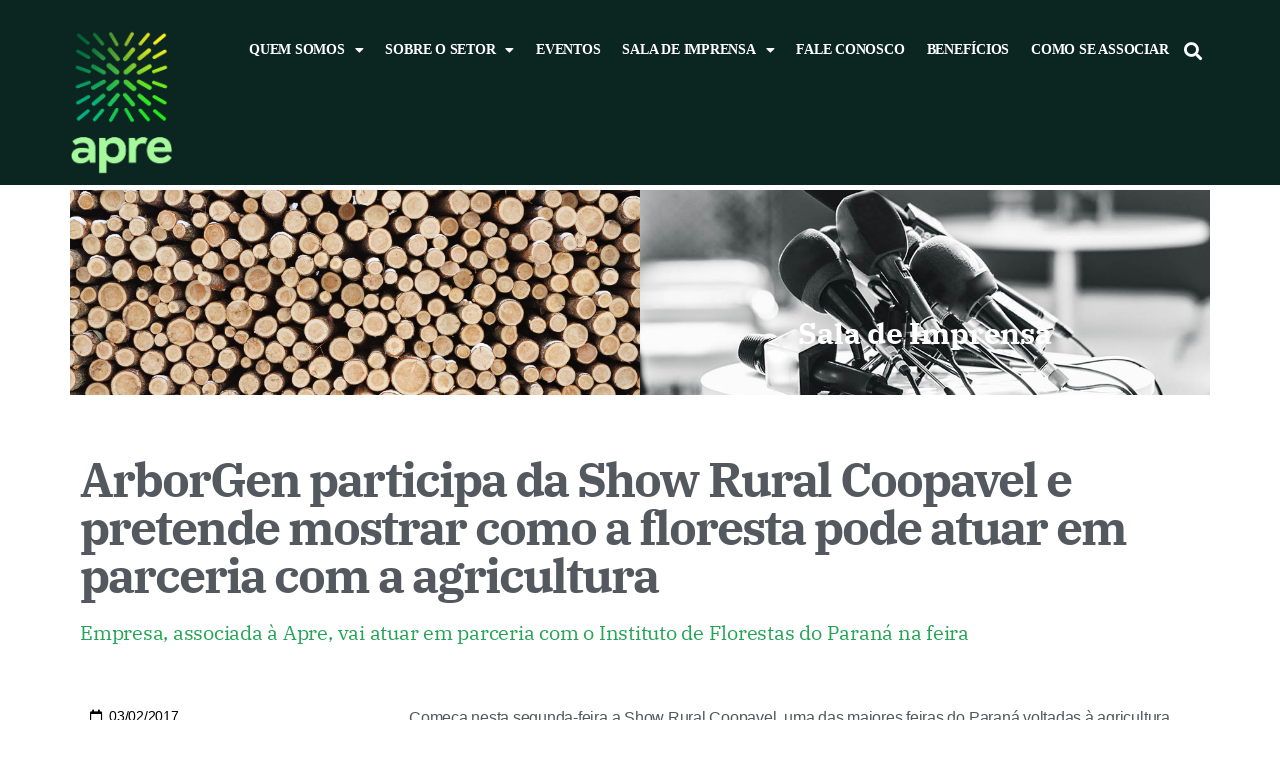

--- FILE ---
content_type: text/html; charset=UTF-8
request_url: https://apreflorestas.com.br/noticias/arborgen-participa-da-show-rural-coopavel-e-pretende-mostrar-como-a-floresta-pode-atuar-em-parceria-com-a-agricultura/
body_size: 74391
content:
<!DOCTYPE html>
<html lang="pt-BR">
<head>
	<meta charset="UTF-8">
	<meta name="viewport" content="width=device-width, initial-scale=1.0, viewport-fit=cover" />		<meta name='robots' content='index, follow, max-image-preview:large, max-snippet:-1, max-video-preview:-1' />
	<style>img:is([sizes="auto" i], [sizes^="auto," i]) { contain-intrinsic-size: 3000px 1500px }</style>
	
	<!-- This site is optimized with the Yoast SEO plugin v26.5 - https://yoast.com/wordpress/plugins/seo/ -->
	<title>ArborGen participa da Show Rural Coopavel e pretende mostrar como a floresta pode atuar em parceria com a agricultura - APRE Florestas</title>
	<link rel="canonical" href="https://apreflorestas.com.br/noticias/arborgen-participa-da-show-rural-coopavel-e-pretende-mostrar-como-a-floresta-pode-atuar-em-parceria-com-a-agricultura/" />
	<meta property="og:locale" content="pt_BR" />
	<meta property="og:type" content="article" />
	<meta property="og:title" content="ArborGen participa da Show Rural Coopavel e pretende mostrar como a floresta pode atuar em parceria com a agricultura - APRE Florestas" />
	<meta property="og:description" content="Empresa, associada à Apre, vai atuar em parceria com o Instituto de Florestas do Paraná na feira" />
	<meta property="og:url" content="https://apreflorestas.com.br/noticias/arborgen-participa-da-show-rural-coopavel-e-pretende-mostrar-como-a-floresta-pode-atuar-em-parceria-com-a-agricultura/" />
	<meta property="og:site_name" content="APRE Florestas" />
	<meta property="article:publisher" content="https://www.facebook.com/aprefloresta" />
	<meta property="article:modified_time" content="2020-10-21T13:41:15+00:00" />
	<meta name="twitter:card" content="summary_large_image" />
	<meta name="twitter:label1" content="Est. tempo de leitura" />
	<meta name="twitter:data1" content="2 minutos" />
	<script type="application/ld+json" class="yoast-schema-graph">{"@context":"https://schema.org","@graph":[{"@type":"WebPage","@id":"https://apreflorestas.com.br/noticias/arborgen-participa-da-show-rural-coopavel-e-pretende-mostrar-como-a-floresta-pode-atuar-em-parceria-com-a-agricultura/","url":"https://apreflorestas.com.br/noticias/arborgen-participa-da-show-rural-coopavel-e-pretende-mostrar-como-a-floresta-pode-atuar-em-parceria-com-a-agricultura/","name":"ArborGen participa da Show Rural Coopavel e pretende mostrar como a floresta pode atuar em parceria com a agricultura - APRE Florestas","isPartOf":{"@id":"https://apreflorestas.com.br/#website"},"primaryImageOfPage":{"@id":"https://apreflorestas.com.br/noticias/arborgen-participa-da-show-rural-coopavel-e-pretende-mostrar-como-a-floresta-pode-atuar-em-parceria-com-a-agricultura/#primaryimage"},"image":{"@id":"https://apreflorestas.com.br/noticias/arborgen-participa-da-show-rural-coopavel-e-pretende-mostrar-como-a-floresta-pode-atuar-em-parceria-com-a-agricultura/#primaryimage"},"thumbnailUrl":"","datePublished":"2017-02-03T13:18:47+00:00","dateModified":"2020-10-21T13:41:15+00:00","breadcrumb":{"@id":"https://apreflorestas.com.br/noticias/arborgen-participa-da-show-rural-coopavel-e-pretende-mostrar-como-a-floresta-pode-atuar-em-parceria-com-a-agricultura/#breadcrumb"},"inLanguage":"pt-BR","potentialAction":[{"@type":"ReadAction","target":["https://apreflorestas.com.br/noticias/arborgen-participa-da-show-rural-coopavel-e-pretende-mostrar-como-a-floresta-pode-atuar-em-parceria-com-a-agricultura/"]}]},{"@type":"ImageObject","inLanguage":"pt-BR","@id":"https://apreflorestas.com.br/noticias/arborgen-participa-da-show-rural-coopavel-e-pretende-mostrar-como-a-floresta-pode-atuar-em-parceria-com-a-agricultura/#primaryimage","url":"","contentUrl":""},{"@type":"BreadcrumbList","@id":"https://apreflorestas.com.br/noticias/arborgen-participa-da-show-rural-coopavel-e-pretende-mostrar-como-a-floresta-pode-atuar-em-parceria-com-a-agricultura/#breadcrumb","itemListElement":[{"@type":"ListItem","position":1,"name":"Início","item":"https://apreflorestas.com.br/"},{"@type":"ListItem","position":2,"name":"ArborGen participa da Show Rural Coopavel e pretende mostrar como a floresta pode atuar em parceria com a agricultura"}]},{"@type":"WebSite","@id":"https://apreflorestas.com.br/#website","url":"https://apreflorestas.com.br/","name":"APRE Florestas","description":"Associação Paranaense de Empresas de Base Florestal","publisher":{"@id":"https://apreflorestas.com.br/#organization"},"potentialAction":[{"@type":"SearchAction","target":{"@type":"EntryPoint","urlTemplate":"https://apreflorestas.com.br/?s={search_term_string}"},"query-input":{"@type":"PropertyValueSpecification","valueRequired":true,"valueName":"search_term_string"}}],"inLanguage":"pt-BR"},{"@type":"Organization","@id":"https://apreflorestas.com.br/#organization","name":"Associação Paranaense de Empresas de Base Florestal - APRE","url":"https://apreflorestas.com.br/","logo":{"@type":"ImageObject","inLanguage":"pt-BR","@id":"https://apreflorestas.com.br/#/schema/logo/image/","url":"https://apreflorestas.com.br/wp-content/uploads/2022/11/logo-apre-novo5.png","contentUrl":"https://apreflorestas.com.br/wp-content/uploads/2022/11/logo-apre-novo5.png","width":1000,"height":577,"caption":"Associação Paranaense de Empresas de Base Florestal - APRE"},"image":{"@id":"https://apreflorestas.com.br/#/schema/logo/image/"},"sameAs":["https://www.facebook.com/aprefloresta","https://www.instagram.com/apreflorestas/","https://www.linkedin.com/company/apreflorestas/"]}]}</script>
	<!-- / Yoast SEO plugin. -->


<link rel="alternate" type="application/rss+xml" title="Feed para APRE Florestas &raquo;" href="https://apreflorestas.com.br/feed/" />
<link rel="alternate" type="application/rss+xml" title="Feed de comentários para APRE Florestas &raquo;" href="https://apreflorestas.com.br/comments/feed/" />
<script>
window._wpemojiSettings = {"baseUrl":"https:\/\/s.w.org\/images\/core\/emoji\/15.1.0\/72x72\/","ext":".png","svgUrl":"https:\/\/s.w.org\/images\/core\/emoji\/15.1.0\/svg\/","svgExt":".svg","source":{"concatemoji":"https:\/\/apreflorestas.com.br\/wp-includes\/js\/wp-emoji-release.min.js?ver=33cd2e428b9f34af152524d139ba5b12"}};
/*! This file is auto-generated */
!function(i,n){var o,s,e;function c(e){try{var t={supportTests:e,timestamp:(new Date).valueOf()};sessionStorage.setItem(o,JSON.stringify(t))}catch(e){}}function p(e,t,n){e.clearRect(0,0,e.canvas.width,e.canvas.height),e.fillText(t,0,0);var t=new Uint32Array(e.getImageData(0,0,e.canvas.width,e.canvas.height).data),r=(e.clearRect(0,0,e.canvas.width,e.canvas.height),e.fillText(n,0,0),new Uint32Array(e.getImageData(0,0,e.canvas.width,e.canvas.height).data));return t.every(function(e,t){return e===r[t]})}function u(e,t,n){switch(t){case"flag":return n(e,"\ud83c\udff3\ufe0f\u200d\u26a7\ufe0f","\ud83c\udff3\ufe0f\u200b\u26a7\ufe0f")?!1:!n(e,"\ud83c\uddfa\ud83c\uddf3","\ud83c\uddfa\u200b\ud83c\uddf3")&&!n(e,"\ud83c\udff4\udb40\udc67\udb40\udc62\udb40\udc65\udb40\udc6e\udb40\udc67\udb40\udc7f","\ud83c\udff4\u200b\udb40\udc67\u200b\udb40\udc62\u200b\udb40\udc65\u200b\udb40\udc6e\u200b\udb40\udc67\u200b\udb40\udc7f");case"emoji":return!n(e,"\ud83d\udc26\u200d\ud83d\udd25","\ud83d\udc26\u200b\ud83d\udd25")}return!1}function f(e,t,n){var r="undefined"!=typeof WorkerGlobalScope&&self instanceof WorkerGlobalScope?new OffscreenCanvas(300,150):i.createElement("canvas"),a=r.getContext("2d",{willReadFrequently:!0}),o=(a.textBaseline="top",a.font="600 32px Arial",{});return e.forEach(function(e){o[e]=t(a,e,n)}),o}function t(e){var t=i.createElement("script");t.src=e,t.defer=!0,i.head.appendChild(t)}"undefined"!=typeof Promise&&(o="wpEmojiSettingsSupports",s=["flag","emoji"],n.supports={everything:!0,everythingExceptFlag:!0},e=new Promise(function(e){i.addEventListener("DOMContentLoaded",e,{once:!0})}),new Promise(function(t){var n=function(){try{var e=JSON.parse(sessionStorage.getItem(o));if("object"==typeof e&&"number"==typeof e.timestamp&&(new Date).valueOf()<e.timestamp+604800&&"object"==typeof e.supportTests)return e.supportTests}catch(e){}return null}();if(!n){if("undefined"!=typeof Worker&&"undefined"!=typeof OffscreenCanvas&&"undefined"!=typeof URL&&URL.createObjectURL&&"undefined"!=typeof Blob)try{var e="postMessage("+f.toString()+"("+[JSON.stringify(s),u.toString(),p.toString()].join(",")+"));",r=new Blob([e],{type:"text/javascript"}),a=new Worker(URL.createObjectURL(r),{name:"wpTestEmojiSupports"});return void(a.onmessage=function(e){c(n=e.data),a.terminate(),t(n)})}catch(e){}c(n=f(s,u,p))}t(n)}).then(function(e){for(var t in e)n.supports[t]=e[t],n.supports.everything=n.supports.everything&&n.supports[t],"flag"!==t&&(n.supports.everythingExceptFlag=n.supports.everythingExceptFlag&&n.supports[t]);n.supports.everythingExceptFlag=n.supports.everythingExceptFlag&&!n.supports.flag,n.DOMReady=!1,n.readyCallback=function(){n.DOMReady=!0}}).then(function(){return e}).then(function(){var e;n.supports.everything||(n.readyCallback(),(e=n.source||{}).concatemoji?t(e.concatemoji):e.wpemoji&&e.twemoji&&(t(e.twemoji),t(e.wpemoji)))}))}((window,document),window._wpemojiSettings);
</script>
<style id='wp-emoji-styles-inline-css'>

	img.wp-smiley, img.emoji {
		display: inline !important;
		border: none !important;
		box-shadow: none !important;
		height: 1em !important;
		width: 1em !important;
		margin: 0 0.07em !important;
		vertical-align: -0.1em !important;
		background: none !important;
		padding: 0 !important;
	}
</style>
<link rel='stylesheet' id='wp-block-library-css' href='https://apreflorestas.com.br/wp-includes/css/dist/block-library/style.min.css?ver=33cd2e428b9f34af152524d139ba5b12' media='all' />
<style id='classic-theme-styles-inline-css'>
/*! This file is auto-generated */
.wp-block-button__link{color:#fff;background-color:#32373c;border-radius:9999px;box-shadow:none;text-decoration:none;padding:calc(.667em + 2px) calc(1.333em + 2px);font-size:1.125em}.wp-block-file__button{background:#32373c;color:#fff;text-decoration:none}
</style>
<style id='global-styles-inline-css'>
:root{--wp--preset--aspect-ratio--square: 1;--wp--preset--aspect-ratio--4-3: 4/3;--wp--preset--aspect-ratio--3-4: 3/4;--wp--preset--aspect-ratio--3-2: 3/2;--wp--preset--aspect-ratio--2-3: 2/3;--wp--preset--aspect-ratio--16-9: 16/9;--wp--preset--aspect-ratio--9-16: 9/16;--wp--preset--color--black: #000000;--wp--preset--color--cyan-bluish-gray: #abb8c3;--wp--preset--color--white: #ffffff;--wp--preset--color--pale-pink: #f78da7;--wp--preset--color--vivid-red: #cf2e2e;--wp--preset--color--luminous-vivid-orange: #ff6900;--wp--preset--color--luminous-vivid-amber: #fcb900;--wp--preset--color--light-green-cyan: #7bdcb5;--wp--preset--color--vivid-green-cyan: #00d084;--wp--preset--color--pale-cyan-blue: #8ed1fc;--wp--preset--color--vivid-cyan-blue: #0693e3;--wp--preset--color--vivid-purple: #9b51e0;--wp--preset--color--accent: #e22658;--wp--preset--color--primary: #000000;--wp--preset--color--secondary: #6d6d6d;--wp--preset--color--subtle-background: #dbdbdb;--wp--preset--color--background: #ffffff;--wp--preset--gradient--vivid-cyan-blue-to-vivid-purple: linear-gradient(135deg,rgba(6,147,227,1) 0%,rgb(155,81,224) 100%);--wp--preset--gradient--light-green-cyan-to-vivid-green-cyan: linear-gradient(135deg,rgb(122,220,180) 0%,rgb(0,208,130) 100%);--wp--preset--gradient--luminous-vivid-amber-to-luminous-vivid-orange: linear-gradient(135deg,rgba(252,185,0,1) 0%,rgba(255,105,0,1) 100%);--wp--preset--gradient--luminous-vivid-orange-to-vivid-red: linear-gradient(135deg,rgba(255,105,0,1) 0%,rgb(207,46,46) 100%);--wp--preset--gradient--very-light-gray-to-cyan-bluish-gray: linear-gradient(135deg,rgb(238,238,238) 0%,rgb(169,184,195) 100%);--wp--preset--gradient--cool-to-warm-spectrum: linear-gradient(135deg,rgb(74,234,220) 0%,rgb(151,120,209) 20%,rgb(207,42,186) 40%,rgb(238,44,130) 60%,rgb(251,105,98) 80%,rgb(254,248,76) 100%);--wp--preset--gradient--blush-light-purple: linear-gradient(135deg,rgb(255,206,236) 0%,rgb(152,150,240) 100%);--wp--preset--gradient--blush-bordeaux: linear-gradient(135deg,rgb(254,205,165) 0%,rgb(254,45,45) 50%,rgb(107,0,62) 100%);--wp--preset--gradient--luminous-dusk: linear-gradient(135deg,rgb(255,203,112) 0%,rgb(199,81,192) 50%,rgb(65,88,208) 100%);--wp--preset--gradient--pale-ocean: linear-gradient(135deg,rgb(255,245,203) 0%,rgb(182,227,212) 50%,rgb(51,167,181) 100%);--wp--preset--gradient--electric-grass: linear-gradient(135deg,rgb(202,248,128) 0%,rgb(113,206,126) 100%);--wp--preset--gradient--midnight: linear-gradient(135deg,rgb(2,3,129) 0%,rgb(40,116,252) 100%);--wp--preset--font-size--small: 18px;--wp--preset--font-size--medium: 20px;--wp--preset--font-size--large: 26.25px;--wp--preset--font-size--x-large: 42px;--wp--preset--font-size--normal: 21px;--wp--preset--font-size--larger: 32px;--wp--preset--spacing--20: 0.44rem;--wp--preset--spacing--30: 0.67rem;--wp--preset--spacing--40: 1rem;--wp--preset--spacing--50: 1.5rem;--wp--preset--spacing--60: 2.25rem;--wp--preset--spacing--70: 3.38rem;--wp--preset--spacing--80: 5.06rem;--wp--preset--shadow--natural: 6px 6px 9px rgba(0, 0, 0, 0.2);--wp--preset--shadow--deep: 12px 12px 50px rgba(0, 0, 0, 0.4);--wp--preset--shadow--sharp: 6px 6px 0px rgba(0, 0, 0, 0.2);--wp--preset--shadow--outlined: 6px 6px 0px -3px rgba(255, 255, 255, 1), 6px 6px rgba(0, 0, 0, 1);--wp--preset--shadow--crisp: 6px 6px 0px rgba(0, 0, 0, 1);}:where(.is-layout-flex){gap: 0.5em;}:where(.is-layout-grid){gap: 0.5em;}body .is-layout-flex{display: flex;}.is-layout-flex{flex-wrap: wrap;align-items: center;}.is-layout-flex > :is(*, div){margin: 0;}body .is-layout-grid{display: grid;}.is-layout-grid > :is(*, div){margin: 0;}:where(.wp-block-columns.is-layout-flex){gap: 2em;}:where(.wp-block-columns.is-layout-grid){gap: 2em;}:where(.wp-block-post-template.is-layout-flex){gap: 1.25em;}:where(.wp-block-post-template.is-layout-grid){gap: 1.25em;}.has-black-color{color: var(--wp--preset--color--black) !important;}.has-cyan-bluish-gray-color{color: var(--wp--preset--color--cyan-bluish-gray) !important;}.has-white-color{color: var(--wp--preset--color--white) !important;}.has-pale-pink-color{color: var(--wp--preset--color--pale-pink) !important;}.has-vivid-red-color{color: var(--wp--preset--color--vivid-red) !important;}.has-luminous-vivid-orange-color{color: var(--wp--preset--color--luminous-vivid-orange) !important;}.has-luminous-vivid-amber-color{color: var(--wp--preset--color--luminous-vivid-amber) !important;}.has-light-green-cyan-color{color: var(--wp--preset--color--light-green-cyan) !important;}.has-vivid-green-cyan-color{color: var(--wp--preset--color--vivid-green-cyan) !important;}.has-pale-cyan-blue-color{color: var(--wp--preset--color--pale-cyan-blue) !important;}.has-vivid-cyan-blue-color{color: var(--wp--preset--color--vivid-cyan-blue) !important;}.has-vivid-purple-color{color: var(--wp--preset--color--vivid-purple) !important;}.has-black-background-color{background-color: var(--wp--preset--color--black) !important;}.has-cyan-bluish-gray-background-color{background-color: var(--wp--preset--color--cyan-bluish-gray) !important;}.has-white-background-color{background-color: var(--wp--preset--color--white) !important;}.has-pale-pink-background-color{background-color: var(--wp--preset--color--pale-pink) !important;}.has-vivid-red-background-color{background-color: var(--wp--preset--color--vivid-red) !important;}.has-luminous-vivid-orange-background-color{background-color: var(--wp--preset--color--luminous-vivid-orange) !important;}.has-luminous-vivid-amber-background-color{background-color: var(--wp--preset--color--luminous-vivid-amber) !important;}.has-light-green-cyan-background-color{background-color: var(--wp--preset--color--light-green-cyan) !important;}.has-vivid-green-cyan-background-color{background-color: var(--wp--preset--color--vivid-green-cyan) !important;}.has-pale-cyan-blue-background-color{background-color: var(--wp--preset--color--pale-cyan-blue) !important;}.has-vivid-cyan-blue-background-color{background-color: var(--wp--preset--color--vivid-cyan-blue) !important;}.has-vivid-purple-background-color{background-color: var(--wp--preset--color--vivid-purple) !important;}.has-black-border-color{border-color: var(--wp--preset--color--black) !important;}.has-cyan-bluish-gray-border-color{border-color: var(--wp--preset--color--cyan-bluish-gray) !important;}.has-white-border-color{border-color: var(--wp--preset--color--white) !important;}.has-pale-pink-border-color{border-color: var(--wp--preset--color--pale-pink) !important;}.has-vivid-red-border-color{border-color: var(--wp--preset--color--vivid-red) !important;}.has-luminous-vivid-orange-border-color{border-color: var(--wp--preset--color--luminous-vivid-orange) !important;}.has-luminous-vivid-amber-border-color{border-color: var(--wp--preset--color--luminous-vivid-amber) !important;}.has-light-green-cyan-border-color{border-color: var(--wp--preset--color--light-green-cyan) !important;}.has-vivid-green-cyan-border-color{border-color: var(--wp--preset--color--vivid-green-cyan) !important;}.has-pale-cyan-blue-border-color{border-color: var(--wp--preset--color--pale-cyan-blue) !important;}.has-vivid-cyan-blue-border-color{border-color: var(--wp--preset--color--vivid-cyan-blue) !important;}.has-vivid-purple-border-color{border-color: var(--wp--preset--color--vivid-purple) !important;}.has-vivid-cyan-blue-to-vivid-purple-gradient-background{background: var(--wp--preset--gradient--vivid-cyan-blue-to-vivid-purple) !important;}.has-light-green-cyan-to-vivid-green-cyan-gradient-background{background: var(--wp--preset--gradient--light-green-cyan-to-vivid-green-cyan) !important;}.has-luminous-vivid-amber-to-luminous-vivid-orange-gradient-background{background: var(--wp--preset--gradient--luminous-vivid-amber-to-luminous-vivid-orange) !important;}.has-luminous-vivid-orange-to-vivid-red-gradient-background{background: var(--wp--preset--gradient--luminous-vivid-orange-to-vivid-red) !important;}.has-very-light-gray-to-cyan-bluish-gray-gradient-background{background: var(--wp--preset--gradient--very-light-gray-to-cyan-bluish-gray) !important;}.has-cool-to-warm-spectrum-gradient-background{background: var(--wp--preset--gradient--cool-to-warm-spectrum) !important;}.has-blush-light-purple-gradient-background{background: var(--wp--preset--gradient--blush-light-purple) !important;}.has-blush-bordeaux-gradient-background{background: var(--wp--preset--gradient--blush-bordeaux) !important;}.has-luminous-dusk-gradient-background{background: var(--wp--preset--gradient--luminous-dusk) !important;}.has-pale-ocean-gradient-background{background: var(--wp--preset--gradient--pale-ocean) !important;}.has-electric-grass-gradient-background{background: var(--wp--preset--gradient--electric-grass) !important;}.has-midnight-gradient-background{background: var(--wp--preset--gradient--midnight) !important;}.has-small-font-size{font-size: var(--wp--preset--font-size--small) !important;}.has-medium-font-size{font-size: var(--wp--preset--font-size--medium) !important;}.has-large-font-size{font-size: var(--wp--preset--font-size--large) !important;}.has-x-large-font-size{font-size: var(--wp--preset--font-size--x-large) !important;}
:where(.wp-block-post-template.is-layout-flex){gap: 1.25em;}:where(.wp-block-post-template.is-layout-grid){gap: 1.25em;}
:where(.wp-block-columns.is-layout-flex){gap: 2em;}:where(.wp-block-columns.is-layout-grid){gap: 2em;}
:root :where(.wp-block-pullquote){font-size: 1.5em;line-height: 1.6;}
</style>
<link rel='stylesheet' id='twentytwenty-style-css' href='https://apreflorestas.com.br/wp-content/themes/twentytwenty/style.css?ver=2.9' media='all' />
<style id='twentytwenty-style-inline-css'>
.color-accent,.color-accent-hover:hover,.color-accent-hover:focus,:root .has-accent-color,.has-drop-cap:not(:focus):first-letter,.wp-block-button.is-style-outline,a { color: #e22658; }blockquote,.border-color-accent,.border-color-accent-hover:hover,.border-color-accent-hover:focus { border-color: #e22658; }button,.button,.faux-button,.wp-block-button__link,.wp-block-file .wp-block-file__button,input[type="button"],input[type="reset"],input[type="submit"],.bg-accent,.bg-accent-hover:hover,.bg-accent-hover:focus,:root .has-accent-background-color,.comment-reply-link { background-color: #e22658; }.fill-children-accent,.fill-children-accent * { fill: #e22658; }:root .has-background-color,button,.button,.faux-button,.wp-block-button__link,.wp-block-file__button,input[type="button"],input[type="reset"],input[type="submit"],.wp-block-button,.comment-reply-link,.has-background.has-primary-background-color:not(.has-text-color),.has-background.has-primary-background-color *:not(.has-text-color),.has-background.has-accent-background-color:not(.has-text-color),.has-background.has-accent-background-color *:not(.has-text-color) { color: #ffffff; }:root .has-background-background-color { background-color: #ffffff; }body,.entry-title a,:root .has-primary-color { color: #000000; }:root .has-primary-background-color { background-color: #000000; }cite,figcaption,.wp-caption-text,.post-meta,.entry-content .wp-block-archives li,.entry-content .wp-block-categories li,.entry-content .wp-block-latest-posts li,.wp-block-latest-comments__comment-date,.wp-block-latest-posts__post-date,.wp-block-embed figcaption,.wp-block-image figcaption,.wp-block-pullquote cite,.comment-metadata,.comment-respond .comment-notes,.comment-respond .logged-in-as,.pagination .dots,.entry-content hr:not(.has-background),hr.styled-separator,:root .has-secondary-color { color: #6d6d6d; }:root .has-secondary-background-color { background-color: #6d6d6d; }pre,fieldset,input,textarea,table,table *,hr { border-color: #dbdbdb; }caption,code,code,kbd,samp,.wp-block-table.is-style-stripes tbody tr:nth-child(odd),:root .has-subtle-background-background-color { background-color: #dbdbdb; }.wp-block-table.is-style-stripes { border-bottom-color: #dbdbdb; }.wp-block-latest-posts.is-grid li { border-top-color: #dbdbdb; }:root .has-subtle-background-color { color: #dbdbdb; }body:not(.overlay-header) .primary-menu > li > a,body:not(.overlay-header) .primary-menu > li > .icon,.modal-menu a,.footer-menu a, .footer-widgets a:where(:not(.wp-block-button__link)),#site-footer .wp-block-button.is-style-outline,.wp-block-pullquote:before,.singular:not(.overlay-header) .entry-header a,.archive-header a,.header-footer-group .color-accent,.header-footer-group .color-accent-hover:hover { color: #cd2653; }.social-icons a,#site-footer button:not(.toggle),#site-footer .button,#site-footer .faux-button,#site-footer .wp-block-button__link,#site-footer .wp-block-file__button,#site-footer input[type="button"],#site-footer input[type="reset"],#site-footer input[type="submit"] { background-color: #cd2653; }.header-footer-group,body:not(.overlay-header) #site-header .toggle,.menu-modal .toggle { color: #000000; }body:not(.overlay-header) .primary-menu ul { background-color: #000000; }body:not(.overlay-header) .primary-menu > li > ul:after { border-bottom-color: #000000; }body:not(.overlay-header) .primary-menu ul ul:after { border-left-color: #000000; }.site-description,body:not(.overlay-header) .toggle-inner .toggle-text,.widget .post-date,.widget .rss-date,.widget_archive li,.widget_categories li,.widget cite,.widget_pages li,.widget_meta li,.widget_nav_menu li,.powered-by-wordpress,.footer-credits .privacy-policy,.to-the-top,.singular .entry-header .post-meta,.singular:not(.overlay-header) .entry-header .post-meta a { color: #6d6d6d; }.header-footer-group pre,.header-footer-group fieldset,.header-footer-group input,.header-footer-group textarea,.header-footer-group table,.header-footer-group table *,.footer-nav-widgets-wrapper,#site-footer,.menu-modal nav *,.footer-widgets-outer-wrapper,.footer-top { border-color: #dcd7ca; }.header-footer-group table caption,body:not(.overlay-header) .header-inner .toggle-wrapper::before { background-color: #dcd7ca; }
</style>
<link rel='stylesheet' id='twentytwenty-fonts-css' href='https://apreflorestas.com.br/wp-content/themes/twentytwenty/assets/css/font-inter.css?ver=2.9' media='all' />
<link rel='stylesheet' id='twentytwenty-print-style-css' href='https://apreflorestas.com.br/wp-content/themes/twentytwenty/print.css?ver=2.9' media='print' />
<link rel='stylesheet' id='elementor-frontend-css' href='https://apreflorestas.com.br/wp-content/plugins/elementor/assets/css/frontend.min.css?ver=3.33.2' media='all' />
<link rel='stylesheet' id='widget-image-css' href='https://apreflorestas.com.br/wp-content/plugins/elementor/assets/css/widget-image.min.css?ver=3.33.2' media='all' />
<link rel='stylesheet' id='widget-nav-menu-css' href='https://apreflorestas.com.br/wp-content/plugins/elementor-pro/assets/css/widget-nav-menu.min.css?ver=3.33.1' media='all' />
<link rel='stylesheet' id='widget-search-form-css' href='https://apreflorestas.com.br/wp-content/plugins/elementor-pro/assets/css/widget-search-form.min.css?ver=3.33.1' media='all' />
<link rel='stylesheet' id='elementor-icons-shared-0-css' href='https://apreflorestas.com.br/wp-content/plugins/elementor/assets/lib/font-awesome/css/fontawesome.min.css?ver=5.15.3' media='all' />
<link rel='stylesheet' id='elementor-icons-fa-solid-css' href='https://apreflorestas.com.br/wp-content/plugins/elementor/assets/lib/font-awesome/css/solid.min.css?ver=5.15.3' media='all' />
<link rel='stylesheet' id='widget-icon-list-css' href='https://apreflorestas.com.br/wp-content/plugins/elementor/assets/css/widget-icon-list.min.css?ver=3.33.2' media='all' />
<link rel='stylesheet' id='widget-social-icons-css' href='https://apreflorestas.com.br/wp-content/plugins/elementor/assets/css/widget-social-icons.min.css?ver=3.33.2' media='all' />
<link rel='stylesheet' id='e-apple-webkit-css' href='https://apreflorestas.com.br/wp-content/plugins/elementor/assets/css/conditionals/apple-webkit.min.css?ver=3.33.2' media='all' />
<link rel='stylesheet' id='widget-spacer-css' href='https://apreflorestas.com.br/wp-content/plugins/elementor/assets/css/widget-spacer.min.css?ver=3.33.2' media='all' />
<link rel='stylesheet' id='widget-heading-css' href='https://apreflorestas.com.br/wp-content/plugins/elementor/assets/css/widget-heading.min.css?ver=3.33.2' media='all' />
<link rel='stylesheet' id='widget-post-info-css' href='https://apreflorestas.com.br/wp-content/plugins/elementor-pro/assets/css/widget-post-info.min.css?ver=3.33.1' media='all' />
<link rel='stylesheet' id='elementor-icons-fa-regular-css' href='https://apreflorestas.com.br/wp-content/plugins/elementor/assets/lib/font-awesome/css/regular.min.css?ver=5.15.3' media='all' />
<link rel='stylesheet' id='widget-share-buttons-css' href='https://apreflorestas.com.br/wp-content/plugins/elementor-pro/assets/css/widget-share-buttons.min.css?ver=3.33.1' media='all' />
<link rel='stylesheet' id='elementor-icons-fa-brands-css' href='https://apreflorestas.com.br/wp-content/plugins/elementor/assets/lib/font-awesome/css/brands.min.css?ver=5.15.3' media='all' />
<link rel='stylesheet' id='widget-alert-css' href='https://apreflorestas.com.br/wp-content/plugins/elementor/assets/css/widget-alert.min.css?ver=3.33.2' media='all' />
<link rel='stylesheet' id='elementor-icons-css' href='https://apreflorestas.com.br/wp-content/plugins/elementor/assets/lib/eicons/css/elementor-icons.min.css?ver=5.44.0' media='all' />
<link rel='stylesheet' id='elementor-post-11395-css' href='https://apreflorestas.com.br/wp-content/uploads/elementor/css/post-11395.css?ver=1764726744' media='all' />
<link rel='stylesheet' id='elementor-post-11401-css' href='https://apreflorestas.com.br/wp-content/uploads/elementor/css/post-11401.css?ver=1764726744' media='all' />
<link rel='stylesheet' id='elementor-post-11397-css' href='https://apreflorestas.com.br/wp-content/uploads/elementor/css/post-11397.css?ver=1764726744' media='all' />
<link rel='stylesheet' id='elementor-post-552-css' href='https://apreflorestas.com.br/wp-content/uploads/elementor/css/post-552.css?ver=1764726766' media='all' />
<link rel='stylesheet' id='ecs-styles-css' href='https://apreflorestas.com.br/wp-content/plugins/ele-custom-skin/assets/css/ecs-style.css?ver=3.1.9' media='all' />
<link rel='stylesheet' id='elementor-post-476-css' href='https://apreflorestas.com.br/wp-content/uploads/elementor/css/post-476.css?ver=1603299039' media='all' />
<link rel='stylesheet' id='elementor-post-207-css' href='https://apreflorestas.com.br/wp-content/uploads/elementor/css/post-207.css?ver=1603290904' media='all' />
<link rel='stylesheet' id='elementor-post-962-css' href='https://apreflorestas.com.br/wp-content/uploads/elementor/css/post-962.css?ver=1606334842' media='all' />
<link rel='stylesheet' id='elementor-post-620-css' href='https://apreflorestas.com.br/wp-content/uploads/elementor/css/post-620.css?ver=1743446517' media='all' />
<link rel='stylesheet' id='elementor-gf-local-ibmplexsans-css' href='https://apreflorestas.com.br/wp-content/uploads/elementor/google-fonts/css/ibmplexsans.css?ver=1742282124' media='all' />
<link rel='stylesheet' id='elementor-gf-local-ibmplexserif-css' href='https://apreflorestas.com.br/wp-content/uploads/elementor/google-fonts/css/ibmplexserif.css?ver=1742282135' media='all' />
<script src="https://apreflorestas.com.br/wp-includes/js/jquery/jquery.min.js?ver=3.7.1" id="jquery-core-js"></script>
<script src="https://apreflorestas.com.br/wp-includes/js/jquery/jquery-migrate.min.js?ver=3.4.1" id="jquery-migrate-js"></script>
<script src="https://apreflorestas.com.br/wp-content/plugins/flowpaper-lite-pdf-flipbook/assets/lity/lity.min.js" id="lity-js-js"></script>
<script src="https://apreflorestas.com.br/wp-content/themes/twentytwenty/assets/js/index.js?ver=2.9" id="twentytwenty-js-js" defer data-wp-strategy="defer"></script>
<script id="ecs_ajax_load-js-extra">
var ecs_ajax_params = {"ajaxurl":"https:\/\/apreflorestas.com.br\/wp-admin\/admin-ajax.php","posts":"{\"page\":0,\"noticias\":\"arborgen-participa-da-show-rural-coopavel-e-pretende-mostrar-como-a-floresta-pode-atuar-em-parceria-com-a-agricultura\",\"post_type\":\"noticias\",\"name\":\"arborgen-participa-da-show-rural-coopavel-e-pretende-mostrar-como-a-floresta-pode-atuar-em-parceria-com-a-agricultura\",\"error\":\"\",\"m\":\"\",\"p\":0,\"post_parent\":\"\",\"subpost\":\"\",\"subpost_id\":\"\",\"attachment\":\"\",\"attachment_id\":0,\"pagename\":\"\",\"page_id\":0,\"second\":\"\",\"minute\":\"\",\"hour\":\"\",\"day\":0,\"monthnum\":0,\"year\":0,\"w\":0,\"category_name\":\"\",\"tag\":\"\",\"cat\":\"\",\"tag_id\":\"\",\"author\":\"\",\"author_name\":\"\",\"feed\":\"\",\"tb\":\"\",\"paged\":0,\"meta_key\":\"\",\"meta_value\":\"\",\"preview\":\"\",\"s\":\"\",\"sentence\":\"\",\"title\":\"\",\"fields\":\"all\",\"menu_order\":\"\",\"embed\":\"\",\"category__in\":[],\"category__not_in\":[],\"category__and\":[],\"post__in\":[],\"post__not_in\":[],\"post_name__in\":[],\"tag__in\":[],\"tag__not_in\":[],\"tag__and\":[],\"tag_slug__in\":[],\"tag_slug__and\":[],\"post_parent__in\":[],\"post_parent__not_in\":[],\"author__in\":[],\"author__not_in\":[],\"search_columns\":[],\"ignore_sticky_posts\":false,\"suppress_filters\":false,\"cache_results\":true,\"update_post_term_cache\":true,\"update_menu_item_cache\":false,\"lazy_load_term_meta\":true,\"update_post_meta_cache\":true,\"posts_per_page\":10,\"nopaging\":false,\"comments_per_page\":\"50\",\"no_found_rows\":false,\"order\":\"DESC\"}"};
</script>
<script src="https://apreflorestas.com.br/wp-content/plugins/ele-custom-skin/assets/js/ecs_ajax_pagination.js?ver=3.1.9" id="ecs_ajax_load-js"></script>
<script src="https://apreflorestas.com.br/wp-content/plugins/ele-custom-skin/assets/js/ecs.js?ver=3.1.9" id="ecs-script-js"></script>
<link rel="https://api.w.org/" href="https://apreflorestas.com.br/wp-json/" /><link rel="alternate" title="JSON" type="application/json" href="https://apreflorestas.com.br/wp-json/wp/v2/noticias/6800" /><link rel="alternate" title="oEmbed (JSON)" type="application/json+oembed" href="https://apreflorestas.com.br/wp-json/oembed/1.0/embed?url=https%3A%2F%2Fapreflorestas.com.br%2Fnoticias%2Farborgen-participa-da-show-rural-coopavel-e-pretende-mostrar-como-a-floresta-pode-atuar-em-parceria-com-a-agricultura%2F" />
<link rel="alternate" title="oEmbed (XML)" type="text/xml+oembed" href="https://apreflorestas.com.br/wp-json/oembed/1.0/embed?url=https%3A%2F%2Fapreflorestas.com.br%2Fnoticias%2Farborgen-participa-da-show-rural-coopavel-e-pretende-mostrar-como-a-floresta-pode-atuar-em-parceria-com-a-agricultura%2F&#038;format=xml" />
<script src="https://config.metomic.io/config.js?id=prj:b3e10205-e27d-4be2-b30f-eb77466e5d35" crossorigin charset="utf-8"></script>
<script src="https://consent-manager.metomic.io/embed.js" crossorigin charset="utf-8"></script>	<script>document.documentElement.className = document.documentElement.className.replace( 'no-js', 'js' );</script>
	<meta name="generator" content="Elementor 3.33.2; features: additional_custom_breakpoints; settings: css_print_method-external, google_font-enabled, font_display-auto">
<style>.recentcomments a{display:inline !important;padding:0 !important;margin:0 !important;}</style>			<style>
				.e-con.e-parent:nth-of-type(n+4):not(.e-lazyloaded):not(.e-no-lazyload),
				.e-con.e-parent:nth-of-type(n+4):not(.e-lazyloaded):not(.e-no-lazyload) * {
					background-image: none !important;
				}
				@media screen and (max-height: 1024px) {
					.e-con.e-parent:nth-of-type(n+3):not(.e-lazyloaded):not(.e-no-lazyload),
					.e-con.e-parent:nth-of-type(n+3):not(.e-lazyloaded):not(.e-no-lazyload) * {
						background-image: none !important;
					}
				}
				@media screen and (max-height: 640px) {
					.e-con.e-parent:nth-of-type(n+2):not(.e-lazyloaded):not(.e-no-lazyload),
					.e-con.e-parent:nth-of-type(n+2):not(.e-lazyloaded):not(.e-no-lazyload) * {
						background-image: none !important;
					}
				}
			</style>
			<style id="custom-background-css">
body.custom-background { background-color: #ffffff; }
</style>
	<link rel="icon" href="https://apreflorestas.com.br/wp-content/uploads/2022/11/cropped-icone-512-apre-32x32.png" sizes="32x32" />
<link rel="icon" href="https://apreflorestas.com.br/wp-content/uploads/2022/11/cropped-icone-512-apre-192x192.png" sizes="192x192" />
<link rel="apple-touch-icon" href="https://apreflorestas.com.br/wp-content/uploads/2022/11/cropped-icone-512-apre-180x180.png" />
<meta name="msapplication-TileImage" content="https://apreflorestas.com.br/wp-content/uploads/2022/11/cropped-icone-512-apre-270x270.png" />
		<style id="wp-custom-css">
			.e-entidade p {
margin-left: 20px;
margin-bottom: 10px;
border-bottom: solid 1px;
color: green;
} 

.e-tema p {
margin-left: 20px;
margin-bottom: 10px;
border-bottom: solid 1px;
color: green;
} 

.e-palestrante p {
margin-left: 20px;
margin-bottom: 10px;
border-bottom: solid 1px;
color: green;
} 

.e-atividade p {
margin-left: 20px;
margin-bottom: 10px;
border-bottom: solid 1px;
color: green;
} 

.e-horario p {
margin-left: 20px;
margin-bottom: 10px;
border-bottom: solid 1px;
color: green;
} 

th, td {
font-size: 12px;
line-height: 15px;
hyphens: auto;
}

.wp-block-table.is-style-stripes td, .wp-block-table.is-style-stripes th {
    border-color: #c0e0be;
}		</style>
		</head>
<body data-rsssl=1 class="wp-singular noticias-template-default single single-noticias postid-6800 single-format-standard custom-background wp-custom-logo wp-embed-responsive wp-theme-twentytwenty singular enable-search-modal has-post-thumbnail has-single-pagination not-showing-comments show-avatars footer-top-visible reduced-spacing elementor-default elementor-template-full-width elementor-kit-11395 elementor-page-552">
<a class="skip-link screen-reader-text" href="#site-content">Pular para o conteúdo</a>		<header data-elementor-type="header" data-elementor-id="11401" class="elementor elementor-11401 elementor-location-header" data-elementor-post-type="elementor_library">
					<section class="elementor-section elementor-top-section elementor-element elementor-element-16a73a8d elementor-hidden-mobile elementor-section-boxed elementor-section-height-default elementor-section-height-default" data-id="16a73a8d" data-element_type="section" data-settings="{&quot;background_background&quot;:&quot;classic&quot;}">
						<div class="elementor-container elementor-column-gap-default">
					<div class="elementor-column elementor-col-50 elementor-top-column elementor-element elementor-element-330fa608" data-id="330fa608" data-element_type="column">
			<div class="elementor-widget-wrap elementor-element-populated">
						<div class="elementor-element elementor-element-1cd216fe elementor-widget-mobile__width-initial elementor-widget__width-initial elementor-widget-tablet__width-initial elementor-widget elementor-widget-image" data-id="1cd216fe" data-element_type="widget" data-widget_type="image.default">
				<div class="elementor-widget-container">
																<a href="https://apreflorestas.com.br/">
							<img src="https://apreflorestas.com.br/wp-content/uploads/2024/03/logo-apre-2.png" title="logo-apre-2.png" alt="logo-apre-2.png" loading="lazy" />								</a>
															</div>
				</div>
					</div>
		</div>
				<div class="elementor-column elementor-col-50 elementor-top-column elementor-element elementor-element-325f5dc5" data-id="325f5dc5" data-element_type="column">
			<div class="elementor-widget-wrap elementor-element-populated">
						<div class="elementor-element elementor-element-765a0697 elementor-nav-menu__align-end elementor-nav-menu--stretch elementor-nav-menu__text-align-center main-menu elementor-widget-tablet__width-initial elementor-widget__width-auto elementor-nav-menu--dropdown-tablet elementor-nav-menu--toggle elementor-nav-menu--burger elementor-widget elementor-widget-nav-menu" data-id="765a0697" data-element_type="widget" data-settings="{&quot;full_width&quot;:&quot;stretch&quot;,&quot;layout&quot;:&quot;horizontal&quot;,&quot;submenu_icon&quot;:{&quot;value&quot;:&quot;&lt;i class=\&quot;fas fa-caret-down\&quot; aria-hidden=\&quot;true\&quot;&gt;&lt;\/i&gt;&quot;,&quot;library&quot;:&quot;fa-solid&quot;},&quot;toggle&quot;:&quot;burger&quot;}" data-widget_type="nav-menu.default">
				<div class="elementor-widget-container">
								<nav aria-label="Menu" class="elementor-nav-menu--main elementor-nav-menu__container elementor-nav-menu--layout-horizontal e--pointer-none">
				<ul id="menu-1-765a0697" class="elementor-nav-menu"><li class="menu-item menu-item-type-post_type menu-item-object-page menu-item-has-children menu-item-11725"><a href="https://apreflorestas.com.br/quem-somos/" class="elementor-item">Quem somos</a>
<ul class="sub-menu elementor-nav-menu--dropdown">
	<li class="menu-item menu-item-type-post_type menu-item-object-page menu-item-11727"><a href="https://apreflorestas.com.br/acoes-da-apre/" class="elementor-sub-item">Ações da APRE</a></li>
	<li class="menu-item menu-item-type-post_type menu-item-object-page menu-item-11746"><a href="https://apreflorestas.com.br/governanca/" class="elementor-sub-item">Governança</a></li>
</ul>
</li>
<li class="menu-item menu-item-type-post_type menu-item-object-page menu-item-has-children menu-item-11726"><a href="https://apreflorestas.com.br/sobre-o-setor/" class="elementor-item">Sobre o setor</a>
<ul class="sub-menu elementor-nav-menu--dropdown">
	<li class="menu-item menu-item-type-post_type menu-item-object-page menu-item-11724"><a href="https://apreflorestas.com.br/publicacoes/" class="elementor-sub-item">Publicações</a></li>
</ul>
</li>
<li class="menu-item menu-item-type-post_type menu-item-object-page menu-item-11728"><a href="https://apreflorestas.com.br/eventos/" class="elementor-item">Eventos</a></li>
<li class="menu-item menu-item-type-post_type menu-item-object-page menu-item-has-children menu-item-11729"><a href="https://apreflorestas.com.br/sala-de-imprensa/" class="elementor-item">Sala de imprensa</a>
<ul class="sub-menu elementor-nav-menu--dropdown">
	<li class="menu-item menu-item-type-post_type menu-item-object-page menu-item-11733"><a href="https://apreflorestas.com.br/noticias/" class="elementor-sub-item">Notícias</a></li>
	<li class="menu-item menu-item-type-post_type menu-item-object-page menu-item-11734"><a href="https://apreflorestas.com.br/releases/" class="elementor-sub-item">Releases</a></li>
</ul>
</li>
<li class="menu-item menu-item-type-post_type menu-item-object-page menu-item-11730"><a href="https://apreflorestas.com.br/fale-conosco/" class="elementor-item">Fale conosco</a></li>
<li class="menu-item menu-item-type-post_type menu-item-object-page menu-item-11723"><a href="https://apreflorestas.com.br/beneficios/" class="elementor-item">Benefícios</a></li>
<li class="menu-item menu-item-type-post_type menu-item-object-page menu-item-11732"><a href="https://apreflorestas.com.br/como-se-associar/" class="elementor-item">Como se associar</a></li>
</ul>			</nav>
					<div class="elementor-menu-toggle" role="button" tabindex="0" aria-label="Menu Toggle" aria-expanded="false">
			<i aria-hidden="true" role="presentation" class="elementor-menu-toggle__icon--open eicon-menu-bar"></i><i aria-hidden="true" role="presentation" class="elementor-menu-toggle__icon--close eicon-close"></i>		</div>
					<nav class="elementor-nav-menu--dropdown elementor-nav-menu__container" aria-hidden="true">
				<ul id="menu-2-765a0697" class="elementor-nav-menu"><li class="menu-item menu-item-type-post_type menu-item-object-page menu-item-has-children menu-item-11725"><a href="https://apreflorestas.com.br/quem-somos/" class="elementor-item" tabindex="-1">Quem somos</a>
<ul class="sub-menu elementor-nav-menu--dropdown">
	<li class="menu-item menu-item-type-post_type menu-item-object-page menu-item-11727"><a href="https://apreflorestas.com.br/acoes-da-apre/" class="elementor-sub-item" tabindex="-1">Ações da APRE</a></li>
	<li class="menu-item menu-item-type-post_type menu-item-object-page menu-item-11746"><a href="https://apreflorestas.com.br/governanca/" class="elementor-sub-item" tabindex="-1">Governança</a></li>
</ul>
</li>
<li class="menu-item menu-item-type-post_type menu-item-object-page menu-item-has-children menu-item-11726"><a href="https://apreflorestas.com.br/sobre-o-setor/" class="elementor-item" tabindex="-1">Sobre o setor</a>
<ul class="sub-menu elementor-nav-menu--dropdown">
	<li class="menu-item menu-item-type-post_type menu-item-object-page menu-item-11724"><a href="https://apreflorestas.com.br/publicacoes/" class="elementor-sub-item" tabindex="-1">Publicações</a></li>
</ul>
</li>
<li class="menu-item menu-item-type-post_type menu-item-object-page menu-item-11728"><a href="https://apreflorestas.com.br/eventos/" class="elementor-item" tabindex="-1">Eventos</a></li>
<li class="menu-item menu-item-type-post_type menu-item-object-page menu-item-has-children menu-item-11729"><a href="https://apreflorestas.com.br/sala-de-imprensa/" class="elementor-item" tabindex="-1">Sala de imprensa</a>
<ul class="sub-menu elementor-nav-menu--dropdown">
	<li class="menu-item menu-item-type-post_type menu-item-object-page menu-item-11733"><a href="https://apreflorestas.com.br/noticias/" class="elementor-sub-item" tabindex="-1">Notícias</a></li>
	<li class="menu-item menu-item-type-post_type menu-item-object-page menu-item-11734"><a href="https://apreflorestas.com.br/releases/" class="elementor-sub-item" tabindex="-1">Releases</a></li>
</ul>
</li>
<li class="menu-item menu-item-type-post_type menu-item-object-page menu-item-11730"><a href="https://apreflorestas.com.br/fale-conosco/" class="elementor-item" tabindex="-1">Fale conosco</a></li>
<li class="menu-item menu-item-type-post_type menu-item-object-page menu-item-11723"><a href="https://apreflorestas.com.br/beneficios/" class="elementor-item" tabindex="-1">Benefícios</a></li>
<li class="menu-item menu-item-type-post_type menu-item-object-page menu-item-11732"><a href="https://apreflorestas.com.br/como-se-associar/" class="elementor-item" tabindex="-1">Como se associar</a></li>
</ul>			</nav>
						</div>
				</div>
				<div class="elementor-element elementor-element-1d19110a elementor-search-form--skin-full_screen elementor-widget-tablet__width-initial elementor-widget__width-initial elementor-widget elementor-widget-search-form" data-id="1d19110a" data-element_type="widget" data-settings="{&quot;skin&quot;:&quot;full_screen&quot;}" data-widget_type="search-form.default">
				<div class="elementor-widget-container">
							<search role="search">
			<form class="elementor-search-form" action="https://apreflorestas.com.br" method="get">
												<div class="elementor-search-form__toggle" role="button" tabindex="0" aria-label="Search">
					<i aria-hidden="true" class="fas fa-search"></i>				</div>
								<div class="elementor-search-form__container">
					<label class="elementor-screen-only" for="elementor-search-form-1d19110a">Search</label>

					
					<input id="elementor-search-form-1d19110a" placeholder="Pesquisar..." class="elementor-search-form__input" type="search" name="s" value="">
					
					
										<div class="dialog-lightbox-close-button dialog-close-button" role="button" tabindex="0" aria-label="Close this search box.">
						<i aria-hidden="true" class="eicon-close"></i>					</div>
									</div>
			</form>
		</search>
						</div>
				</div>
				<section class="elementor-section elementor-inner-section elementor-element elementor-element-9facc83 elementor-section-boxed elementor-section-height-default elementor-section-height-default" data-id="9facc83" data-element_type="section">
						<div class="elementor-container elementor-column-gap-default">
					<div class="elementor-column elementor-col-100 elementor-inner-column elementor-element elementor-element-69447a94" data-id="69447a94" data-element_type="column">
			<div class="elementor-widget-wrap">
							</div>
		</div>
					</div>
		</section>
					</div>
		</div>
					</div>
		</section>
				<section class="elementor-section elementor-top-section elementor-element elementor-element-70ac84c3 elementor-hidden-desktop elementor-hidden-tablet elementor-section-boxed elementor-section-height-default elementor-section-height-default" data-id="70ac84c3" data-element_type="section" data-settings="{&quot;background_background&quot;:&quot;classic&quot;}">
						<div class="elementor-container elementor-column-gap-default">
					<div class="elementor-column elementor-col-50 elementor-top-column elementor-element elementor-element-371d8233" data-id="371d8233" data-element_type="column">
			<div class="elementor-widget-wrap elementor-element-populated">
						<div class="elementor-element elementor-element-2bd26318 elementor-widget-mobile__width-initial elementor-widget__width-initial elementor-widget-tablet__width-initial elementor-widget elementor-widget-image" data-id="2bd26318" data-element_type="widget" data-widget_type="image.default">
				<div class="elementor-widget-container">
																<a href="https://apreflorestas.com.br/">
							<img src="https://apreflorestas.com.br/wp-content/uploads/2024/03/logo-apre-2.png" title="logo-apre-2.png" alt="logo-apre-2.png" loading="lazy" />								</a>
															</div>
				</div>
					</div>
		</div>
				<div class="elementor-column elementor-col-50 elementor-top-column elementor-element elementor-element-349e9a90" data-id="349e9a90" data-element_type="column">
			<div class="elementor-widget-wrap elementor-element-populated">
						<div class="elementor-element elementor-element-301aaeb1 elementor-search-form--skin-full_screen elementor-widget-tablet__width-initial elementor-widget__width-initial elementor-widget elementor-widget-search-form" data-id="301aaeb1" data-element_type="widget" data-settings="{&quot;skin&quot;:&quot;full_screen&quot;}" data-widget_type="search-form.default">
				<div class="elementor-widget-container">
							<search role="search">
			<form class="elementor-search-form" action="https://apreflorestas.com.br" method="get">
												<div class="elementor-search-form__toggle" role="button" tabindex="0" aria-label="Search">
					<i aria-hidden="true" class="fas fa-search"></i>				</div>
								<div class="elementor-search-form__container">
					<label class="elementor-screen-only" for="elementor-search-form-301aaeb1">Search</label>

					
					<input id="elementor-search-form-301aaeb1" placeholder="Pesquisar..." class="elementor-search-form__input" type="search" name="s" value="">
					
					
										<div class="dialog-lightbox-close-button dialog-close-button" role="button" tabindex="0" aria-label="Close this search box.">
						<i aria-hidden="true" class="eicon-close"></i>					</div>
									</div>
			</form>
		</search>
						</div>
				</div>
				<section class="elementor-section elementor-inner-section elementor-element elementor-element-e7d2817 elementor-section-boxed elementor-section-height-default elementor-section-height-default" data-id="e7d2817" data-element_type="section">
						<div class="elementor-container elementor-column-gap-default">
					<div class="elementor-column elementor-col-100 elementor-inner-column elementor-element elementor-element-2a1ae1ce" data-id="2a1ae1ce" data-element_type="column">
			<div class="elementor-widget-wrap">
							</div>
		</div>
					</div>
		</section>
					</div>
		</div>
					</div>
		</section>
				</header>
				<div data-elementor-type="single" data-elementor-id="552" class="elementor elementor-552 elementor-location-single post-6800 noticias type-noticias status-publish format-standard has-post-thumbnail hentry" data-elementor-post-type="elementor_library">
					<section class="elementor-section elementor-top-section elementor-element elementor-element-24902024 elementor-section-boxed elementor-section-height-default elementor-section-height-default" data-id="24902024" data-element_type="section">
						<div class="elementor-container elementor-column-gap-no">
					<div class="elementor-column elementor-col-50 elementor-top-column elementor-element elementor-element-2cbb108b" data-id="2cbb108b" data-element_type="column" data-settings="{&quot;background_background&quot;:&quot;classic&quot;}">
			<div class="elementor-widget-wrap elementor-element-populated">
					<div class="elementor-background-overlay"></div>
						<div class="elementor-element elementor-element-367b40c elementor-widget elementor-widget-spacer" data-id="367b40c" data-element_type="widget" data-widget_type="spacer.default">
				<div class="elementor-widget-container">
							<div class="elementor-spacer">
			<div class="elementor-spacer-inner"></div>
		</div>
						</div>
				</div>
					</div>
		</div>
				<div class="elementor-column elementor-col-50 elementor-top-column elementor-element elementor-element-4df651ed" data-id="4df651ed" data-element_type="column" data-settings="{&quot;background_background&quot;:&quot;classic&quot;}">
			<div class="elementor-widget-wrap elementor-element-populated">
					<div class="elementor-background-overlay"></div>
						<div class="elementor-element elementor-element-1bc47f80 elementor-widget elementor-widget-text-editor" data-id="1bc47f80" data-element_type="widget" data-widget_type="text-editor.default">
				<div class="elementor-widget-container">
									<p>Sala de Imprensa</p>								</div>
				</div>
					</div>
		</div>
					</div>
		</section>
				<section class="elementor-section elementor-top-section elementor-element elementor-element-33e52bc elementor-section-boxed elementor-section-height-default elementor-section-height-default" data-id="33e52bc" data-element_type="section">
						<div class="elementor-container elementor-column-gap-default">
					<div class="elementor-column elementor-col-100 elementor-top-column elementor-element elementor-element-44a1e6f3" data-id="44a1e6f3" data-element_type="column">
			<div class="elementor-widget-wrap elementor-element-populated">
						<div class="elementor-element elementor-element-4b91c182 elementor-widget elementor-widget-theme-post-title elementor-page-title elementor-widget-heading" data-id="4b91c182" data-element_type="widget" data-widget_type="theme-post-title.default">
				<div class="elementor-widget-container">
					<h2 class="elementor-heading-title elementor-size-default">ArborGen participa da Show Rural Coopavel e pretende mostrar como a floresta pode atuar em parceria com a agricultura</h2>				</div>
				</div>
				<div class="elementor-element elementor-element-3434fc66 elementor-widget elementor-widget-theme-post-excerpt" data-id="3434fc66" data-element_type="widget" data-widget_type="theme-post-excerpt.default">
				<div class="elementor-widget-container">
					Empresa, associada à Apre, vai atuar em parceria com o Instituto de Florestas do Paraná na feira				</div>
				</div>
				<section class="elementor-section elementor-inner-section elementor-element elementor-element-54fa8bc7 elementor-section-boxed elementor-section-height-default elementor-section-height-default" data-id="54fa8bc7" data-element_type="section">
						<div class="elementor-container elementor-column-gap-default">
					<div class="elementor-column elementor-col-50 elementor-inner-column elementor-element elementor-element-378d9223" data-id="378d9223" data-element_type="column">
			<div class="elementor-widget-wrap elementor-element-populated">
						<div class="elementor-element elementor-element-3b0635e0 elementor-widget elementor-widget-post-info" data-id="3b0635e0" data-element_type="widget" data-widget_type="post-info.default">
				<div class="elementor-widget-container">
							<ul class="elementor-icon-list-items elementor-post-info">
								<li class="elementor-icon-list-item elementor-repeater-item-d595271" itemprop="datePublished">
										<span class="elementor-icon-list-icon">
								<i aria-hidden="true" class="far fa-calendar"></i>							</span>
									<span class="elementor-icon-list-text elementor-post-info__item elementor-post-info__item--type-date">
										<time>03/02/2017</time>					</span>
								</li>
				</ul>
						</div>
				</div>
				<div class="elementor-element elementor-element-3654301f elementor-share-buttons--view-icon elementor-share-buttons--skin-framed elementor-share-buttons--shape-circle elementor-grid-0 elementor-share-buttons--color-official elementor-widget elementor-widget-share-buttons" data-id="3654301f" data-element_type="widget" data-widget_type="share-buttons.default">
				<div class="elementor-widget-container">
							<div class="elementor-grid" role="list">
								<div class="elementor-grid-item" role="listitem">
						<div class="elementor-share-btn elementor-share-btn_facebook" role="button" tabindex="0" aria-label="Share on facebook">
															<span class="elementor-share-btn__icon">
								<i class="fab fa-facebook" aria-hidden="true"></i>							</span>
																				</div>
					</div>
									<div class="elementor-grid-item" role="listitem">
						<div class="elementor-share-btn elementor-share-btn_twitter" role="button" tabindex="0" aria-label="Share on twitter">
															<span class="elementor-share-btn__icon">
								<i class="fab fa-twitter" aria-hidden="true"></i>							</span>
																				</div>
					</div>
									<div class="elementor-grid-item" role="listitem">
						<div class="elementor-share-btn elementor-share-btn_linkedin" role="button" tabindex="0" aria-label="Share on linkedin">
															<span class="elementor-share-btn__icon">
								<i class="fab fa-linkedin" aria-hidden="true"></i>							</span>
																				</div>
					</div>
									<div class="elementor-grid-item" role="listitem">
						<div class="elementor-share-btn elementor-share-btn_whatsapp" role="button" tabindex="0" aria-label="Share on whatsapp">
															<span class="elementor-share-btn__icon">
								<i class="fab fa-whatsapp" aria-hidden="true"></i>							</span>
																				</div>
					</div>
									<div class="elementor-grid-item" role="listitem">
						<div class="elementor-share-btn elementor-share-btn_telegram" role="button" tabindex="0" aria-label="Share on telegram">
															<span class="elementor-share-btn__icon">
								<i class="fab fa-telegram" aria-hidden="true"></i>							</span>
																				</div>
					</div>
						</div>
						</div>
				</div>
					</div>
		</div>
				<div class="elementor-column elementor-col-50 elementor-inner-column elementor-element elementor-element-4cffdc2f" data-id="4cffdc2f" data-element_type="column">
			<div class="elementor-widget-wrap elementor-element-populated">
						<div class="elementor-element elementor-element-86ff6df elementor-widget elementor-widget-theme-post-content" data-id="86ff6df" data-element_type="widget" data-widget_type="theme-post-content.default">
				<div class="elementor-widget-container">
					<p>Começa nesta segunda-feira a Show Rural Coopavel, uma das maiores feiras do Paraná voltadas à agricultura, que acontece há 29 anos, em Cascavel (PR). Serão cinco dias de evento, 520 expositores e a expectativa da organização é de que o número de visitantes supere a marca histórica do ano passado, de 235.465 pessoas ao longo da feira. Neste ano, uma das associadas da Apre, a ArborGen, se prepara para participar desse importante evento e mostrar aos produtores rurais de que forma o setor florestal pode ajudar a aumentar o rendimento da agricultura. Para isso, a empresa será uma das parceiras do Instituto de Florestas do Paraná (IFP), que participa pelo segundo ano consecutivo da Show Rural.</p>
<p>“Toda tecnologia voltada ao meio rural é exposta nesta feira, e trata-se de um evento bastante técnico, nos moldes da famosa feira Agrishow, realizada em São Paulo (SP). No Instituto, uma das prioridades de ação é a integração da produção florestal no sistema tradicional de produção do Estado, e vamos apresentar ao produtor as alternativas para viabilizar a produção florestal nestes sistemas de produção tradicional. Queremos mostrar que a floresta é viável como complementação de renda ou integrada à produção existente”, explica Benno Doetzer, diretor-presidente do IFP.</p>
<p>Para Maria Fernanda Pollnow, assistente técnica de vendas da ArborGen, a feira vai ser uma excelente oportunidade para a empresa conhecer um novo público da região de Cascavel e todo o Oeste paranaense e alcançar também o proprietário rural. Segundo ela, o objetivo da ArborGen é levar informação e tecnologia ao produtor.</p>
<p>“O pequeno agricultor está utilizando muito o sistema ILPF (Integração Lavoura Pecuária Floresta), que combina produção de madeira, agricultura e criação animal numa mesma área, potencializando o uso da terra e maximizando lucros. Queremos mostrar a importância da floresta nesse sistema. O uso da melhor genética disponível de pinus ou eucalipto e o manejo adequado das florestas pode proporcionar ótimos ganhos ao produtor rural”, declara Maria Fernanda.</p>
<p>Além de apresentar as mudas de pinus e eucalipto comercializadas pela empresa e os materiais disponíveis no mercado, a ArborGen vai levar conhecimento técnico para a parceria com o Instituto de Florestas do Paraná, principalmente na parte de viveiros. “Vamos dar suporte para o levantamento que o IFP está fazendo na região e apresentar um cunho técnico com relação aos viveiros. Além disso, este ano estamos lançando novas cultivares de pinus (clones e famílias de polinização aberta e controlada) e de eucalipto, algo que também vamos apresentar na feira. Essa primeira participação, a convite da Associação Paranaense de Empresas de base Florestal (Apre), vai ser uma grande oportunidade para a empresa”, completa a assistente técnica de vendas da ArborGen.</p>
				</div>
				</div>
					</div>
		</div>
					</div>
		</section>
					</div>
		</div>
					</div>
		</section>
				</div>
				<footer data-elementor-type="footer" data-elementor-id="11397" class="elementor elementor-11397 elementor-location-footer" data-elementor-post-type="elementor_library">
					<section class="elementor-section elementor-top-section elementor-element elementor-element-e3c3556 elementor-section-boxed elementor-section-height-default elementor-section-height-default" data-id="e3c3556" data-element_type="section" data-settings="{&quot;background_background&quot;:&quot;classic&quot;}">
						<div class="elementor-container elementor-column-gap-default">
					<div class="elementor-column elementor-col-25 elementor-top-column elementor-element elementor-element-1d3caef8" data-id="1d3caef8" data-element_type="column">
			<div class="elementor-widget-wrap elementor-element-populated">
						<div class="elementor-element elementor-element-61f23844 elementor-widget elementor-widget-image" data-id="61f23844" data-element_type="widget" data-widget_type="image.default">
				<div class="elementor-widget-container">
															<img fetchpriority="high" width="1000" height="577" src="https://apreflorestas.com.br/wp-content/uploads/2024/03/logo-apre-novo5.png" class="attachment-1536x1536 size-1536x1536 wp-image-11398" alt="" srcset="https://apreflorestas.com.br/wp-content/uploads/2024/03/logo-apre-novo5.png 1000w, https://apreflorestas.com.br/wp-content/uploads/2024/03/logo-apre-novo5-300x173.png 300w, https://apreflorestas.com.br/wp-content/uploads/2024/03/logo-apre-novo5-768x443.png 768w" sizes="(max-width: 1000px) 100vw, 1000px" />															</div>
				</div>
					</div>
		</div>
				<div class="elementor-column elementor-col-25 elementor-top-column elementor-element elementor-element-23f45dda" data-id="23f45dda" data-element_type="column" data-settings="{&quot;background_background&quot;:&quot;classic&quot;}">
			<div class="elementor-widget-wrap elementor-element-populated">
						<div class="elementor-element elementor-element-5a7e6a33 elementor-icon-list--layout-inline elementor-list-item-link-full_width elementor-widget elementor-widget-icon-list" data-id="5a7e6a33" data-element_type="widget" data-widget_type="icon-list.default">
				<div class="elementor-widget-container">
							<ul class="elementor-icon-list-items elementor-inline-items">
							<li class="elementor-icon-list-item elementor-inline-item">
											<span class="elementor-icon-list-icon">
							<i aria-hidden="true" class="fas fa-map-marker-alt"></i>						</span>
										<span class="elementor-icon-list-text">Al. Dr. Muricy, 474, sala 51 | CEP 80010-120 | Curitiba - PR</span>
									</li>
								<li class="elementor-icon-list-item elementor-inline-item">
											<span class="elementor-icon-list-icon">
							<i aria-hidden="true" class="fas fa-phone"></i>						</span>
										<span class="elementor-icon-list-text">(41) 4042-7572</span>
									</li>
								<li class="elementor-icon-list-item elementor-inline-item">
											<a href="mailto:apreflorestas@apreflorestas.com.br">

												<span class="elementor-icon-list-icon">
							<i aria-hidden="true" class="fas fa-envelope"></i>						</span>
										<span class="elementor-icon-list-text">apreflorestas@apreflorestas.com.br</span>
											</a>
									</li>
						</ul>
						</div>
				</div>
				<div class="elementor-element elementor-element-2616513d elementor-widget elementor-widget-text-editor" data-id="2616513d" data-element_type="widget" data-widget_type="text-editor.default">
				<div class="elementor-widget-container">
									<p class="p1"><span class="s1"><b>Apre Florestas®. Todos os direitos reservados.<br /><a href="/politica-de-privacidade/">Política de Privacidade.</a></b></span></p>								</div>
				</div>
					</div>
		</div>
				<div class="elementor-column elementor-col-25 elementor-top-column elementor-element elementor-element-2a73ea29" data-id="2a73ea29" data-element_type="column">
			<div class="elementor-widget-wrap elementor-element-populated">
						<div class="elementor-element elementor-element-621c0c2b elementor-widget elementor-widget-text-editor" data-id="621c0c2b" data-element_type="widget" data-widget_type="text-editor.default">
				<div class="elementor-widget-container">
									<p><a href="/fale-conosco/">Fale conosco</a></p>								</div>
				</div>
				<div class="elementor-element elementor-element-5935726d elementor-shape-circle e-grid-align-left elementor-grid-0 elementor-widget elementor-widget-social-icons" data-id="5935726d" data-element_type="widget" data-widget_type="social-icons.default">
				<div class="elementor-widget-container">
							<div class="elementor-social-icons-wrapper elementor-grid" role="list">
							<span class="elementor-grid-item" role="listitem">
					<a class="elementor-icon elementor-social-icon elementor-social-icon-facebook elementor-repeater-item-06b8375" href="https://www.facebook.com/apreflorestas/" target="_blank">
						<span class="elementor-screen-only">Facebook</span>
						<i aria-hidden="true" class="fab fa-facebook"></i>					</a>
				</span>
							<span class="elementor-grid-item" role="listitem">
					<a class="elementor-icon elementor-social-icon elementor-social-icon-linkedin elementor-repeater-item-f9112f6" href="https://www.linkedin.com/company/apreflorestas/" target="_blank">
						<span class="elementor-screen-only">Linkedin</span>
						<i aria-hidden="true" class="fab fa-linkedin"></i>					</a>
				</span>
							<span class="elementor-grid-item" role="listitem">
					<a class="elementor-icon elementor-social-icon elementor-social-icon-instagram elementor-repeater-item-5694002" href="https://www.instagram.com/apreflorestas/" target="_blank">
						<span class="elementor-screen-only">Instagram</span>
						<i aria-hidden="true" class="fab fa-instagram"></i>					</a>
				</span>
							<span class="elementor-grid-item" role="listitem">
					<a class="elementor-icon elementor-social-icon elementor-social-icon-youtube elementor-repeater-item-3b4ebf3" href="https://www.youtube.com/channel/UCQkGMu6i55jkkKjZfKxDHXA" target="_blank">
						<span class="elementor-screen-only">Youtube</span>
						<i aria-hidden="true" class="fab fa-youtube"></i>					</a>
				</span>
					</div>
						</div>
				</div>
					</div>
		</div>
				<div class="elementor-column elementor-col-25 elementor-top-column elementor-element elementor-element-6297375f" data-id="6297375f" data-element_type="column">
			<div class="elementor-widget-wrap elementor-element-populated">
						<div class="elementor-element elementor-element-3c44deb elementor-widget elementor-widget-image" data-id="3c44deb" data-element_type="widget" data-widget_type="image.default">
				<div class="elementor-widget-container">
																<a href="https://thapcom.com/" target="_blank">
							<img width="150" height="116" src="https://apreflorestas.com.br/wp-content/uploads/2024/03/thapcom-icone-design-site.png" class="attachment-thumbnail size-thumbnail wp-image-11399" alt="" />								</a>
															</div>
				</div>
					</div>
		</div>
					</div>
		</section>
				</footer>
		
<script type="speculationrules">
{"prefetch":[{"source":"document","where":{"and":[{"href_matches":"\/*"},{"not":{"href_matches":["\/wp-*.php","\/wp-admin\/*","\/wp-content\/uploads\/*","\/wp-content\/*","\/wp-content\/plugins\/*","\/wp-content\/themes\/twentytwenty\/*","\/*\\?(.+)"]}},{"not":{"selector_matches":"a[rel~=\"nofollow\"]"}},{"not":{"selector_matches":".no-prefetch, .no-prefetch a"}}]},"eagerness":"conservative"}]}
</script>
			<script>
				const lazyloadRunObserver = () => {
					const lazyloadBackgrounds = document.querySelectorAll( `.e-con.e-parent:not(.e-lazyloaded)` );
					const lazyloadBackgroundObserver = new IntersectionObserver( ( entries ) => {
						entries.forEach( ( entry ) => {
							if ( entry.isIntersecting ) {
								let lazyloadBackground = entry.target;
								if( lazyloadBackground ) {
									lazyloadBackground.classList.add( 'e-lazyloaded' );
								}
								lazyloadBackgroundObserver.unobserve( entry.target );
							}
						});
					}, { rootMargin: '200px 0px 200px 0px' } );
					lazyloadBackgrounds.forEach( ( lazyloadBackground ) => {
						lazyloadBackgroundObserver.observe( lazyloadBackground );
					} );
				};
				const events = [
					'DOMContentLoaded',
					'elementor/lazyload/observe',
				];
				events.forEach( ( event ) => {
					document.addEventListener( event, lazyloadRunObserver );
				} );
			</script>
			<script src="https://apreflorestas.com.br/wp-content/plugins/elementor/assets/js/webpack.runtime.min.js?ver=3.33.2" id="elementor-webpack-runtime-js"></script>
<script src="https://apreflorestas.com.br/wp-content/plugins/elementor/assets/js/frontend-modules.min.js?ver=3.33.2" id="elementor-frontend-modules-js"></script>
<script src="https://apreflorestas.com.br/wp-includes/js/jquery/ui/core.min.js?ver=1.13.3" id="jquery-ui-core-js"></script>
<script id="elementor-frontend-js-before">
var elementorFrontendConfig = {"environmentMode":{"edit":false,"wpPreview":false,"isScriptDebug":false},"i18n":{"shareOnFacebook":"Compartilhar no Facebook","shareOnTwitter":"Compartilhar no Twitter","pinIt":"Fixar","download":"Baixar","downloadImage":"Baixar imagem","fullscreen":"Tela cheia","zoom":"Zoom","share":"Compartilhar","playVideo":"Reproduzir v\u00eddeo","previous":"Anterior","next":"Pr\u00f3ximo","close":"Fechar","a11yCarouselPrevSlideMessage":"Slide anterior","a11yCarouselNextSlideMessage":"Pr\u00f3ximo slide","a11yCarouselFirstSlideMessage":"Este \u00e9 o primeiro slide","a11yCarouselLastSlideMessage":"Este \u00e9 o \u00faltimo slide","a11yCarouselPaginationBulletMessage":"Ir para o slide"},"is_rtl":false,"breakpoints":{"xs":0,"sm":480,"md":768,"lg":1025,"xl":1440,"xxl":1600},"responsive":{"breakpoints":{"mobile":{"label":"Dispositivos m\u00f3veis no modo retrato","value":767,"default_value":767,"direction":"max","is_enabled":true},"mobile_extra":{"label":"Dispositivos m\u00f3veis no modo paisagem","value":880,"default_value":880,"direction":"max","is_enabled":false},"tablet":{"label":"Tablet no modo retrato","value":1024,"default_value":1024,"direction":"max","is_enabled":true},"tablet_extra":{"label":"Tablet no modo paisagem","value":1200,"default_value":1200,"direction":"max","is_enabled":false},"laptop":{"label":"Notebook","value":1366,"default_value":1366,"direction":"max","is_enabled":false},"widescreen":{"label":"Tela ampla (widescreen)","value":2400,"default_value":2400,"direction":"min","is_enabled":false}},"hasCustomBreakpoints":false},"version":"3.33.2","is_static":false,"experimentalFeatures":{"additional_custom_breakpoints":true,"theme_builder_v2":true,"home_screen":true,"global_classes_should_enforce_capabilities":true,"e_variables":true,"cloud-library":true,"e_opt_in_v4_page":true,"import-export-customization":true,"e_pro_variables":true},"urls":{"assets":"https:\/\/apreflorestas.com.br\/wp-content\/plugins\/elementor\/assets\/","ajaxurl":"https:\/\/apreflorestas.com.br\/wp-admin\/admin-ajax.php","uploadUrl":"https:\/\/apreflorestas.com.br\/wp-content\/uploads"},"nonces":{"floatingButtonsClickTracking":"5296bb7477"},"swiperClass":"swiper","settings":{"page":[],"editorPreferences":[]},"kit":{"body_background_background":"classic","global_image_lightbox":"yes","active_breakpoints":["viewport_mobile","viewport_tablet"],"lightbox_enable_counter":"yes","lightbox_enable_fullscreen":"yes","lightbox_enable_zoom":"yes","lightbox_enable_share":"yes","lightbox_title_src":"title","lightbox_description_src":"description"},"post":{"id":6800,"title":"ArborGen%20participa%20da%20Show%20Rural%20Coopavel%20e%20pretende%20mostrar%20como%20a%20floresta%20pode%20atuar%20em%20parceria%20com%20a%20agricultura%20-%20APRE%20Florestas","excerpt":"Empresa, associada \u00e0 Apre, vai atuar em parceria com o Instituto de Florestas do Paran\u00e1 na feira","featuredImage":false}};
</script>
<script src="https://apreflorestas.com.br/wp-content/plugins/elementor/assets/js/frontend.min.js?ver=3.33.2" id="elementor-frontend-js"></script>
<script src="https://apreflorestas.com.br/wp-content/plugins/elementor-pro/assets/lib/smartmenus/jquery.smartmenus.min.js?ver=1.2.1" id="smartmenus-js"></script>
<script src="https://apreflorestas.com.br/wp-content/plugins/elementor-pro/assets/js/webpack-pro.runtime.min.js?ver=3.33.1" id="elementor-pro-webpack-runtime-js"></script>
<script src="https://apreflorestas.com.br/wp-includes/js/dist/hooks.min.js?ver=4d63a3d491d11ffd8ac6" id="wp-hooks-js"></script>
<script src="https://apreflorestas.com.br/wp-includes/js/dist/i18n.min.js?ver=5e580eb46a90c2b997e6" id="wp-i18n-js"></script>
<script id="wp-i18n-js-after">
wp.i18n.setLocaleData( { 'text direction\u0004ltr': [ 'ltr' ] } );
</script>
<script id="elementor-pro-frontend-js-before">
var ElementorProFrontendConfig = {"ajaxurl":"https:\/\/apreflorestas.com.br\/wp-admin\/admin-ajax.php","nonce":"dc75e233f3","urls":{"assets":"https:\/\/apreflorestas.com.br\/wp-content\/plugins\/elementor-pro\/assets\/","rest":"https:\/\/apreflorestas.com.br\/wp-json\/"},"settings":{"lazy_load_background_images":true},"popup":{"hasPopUps":false},"shareButtonsNetworks":{"facebook":{"title":"Facebook","has_counter":true},"twitter":{"title":"Twitter"},"linkedin":{"title":"LinkedIn","has_counter":true},"pinterest":{"title":"Pinterest","has_counter":true},"reddit":{"title":"Reddit","has_counter":true},"vk":{"title":"VK","has_counter":true},"odnoklassniki":{"title":"OK","has_counter":true},"tumblr":{"title":"Tumblr"},"digg":{"title":"Digg"},"skype":{"title":"Skype"},"stumbleupon":{"title":"StumbleUpon","has_counter":true},"mix":{"title":"Mix"},"telegram":{"title":"Telegram"},"pocket":{"title":"Pocket","has_counter":true},"xing":{"title":"XING","has_counter":true},"whatsapp":{"title":"WhatsApp"},"email":{"title":"Email"},"print":{"title":"Print"},"x-twitter":{"title":"X"},"threads":{"title":"Threads"}},"facebook_sdk":{"lang":"pt_BR","app_id":""},"lottie":{"defaultAnimationUrl":"https:\/\/apreflorestas.com.br\/wp-content\/plugins\/elementor-pro\/modules\/lottie\/assets\/animations\/default.json"}};
</script>
<script src="https://apreflorestas.com.br/wp-content/plugins/elementor-pro/assets/js/frontend.min.js?ver=3.33.1" id="elementor-pro-frontend-js"></script>
<script src="https://apreflorestas.com.br/wp-content/plugins/elementor-pro/assets/js/elements-handlers.min.js?ver=3.33.1" id="pro-elements-handlers-js"></script>

</body>
</html>


--- FILE ---
content_type: text/css
request_url: https://apreflorestas.com.br/wp-content/uploads/elementor/css/post-11395.css?ver=1764726744
body_size: 2140
content:
.elementor-kit-11395{--e-global-color-primary:#0B2620;--e-global-color-secondary:#54595F;--e-global-color-text:#7A7A7A;--e-global-color-accent:#31A949;--e-global-color-53cc91fb:#1B8441;--e-global-color-4ced1b87:#016036;--e-global-color-49d0c2eb:#000;--e-global-color-6c119c4a:#FFF;--e-global-color-6fc36e8:#45CF53;--e-global-color-3e1c769:#A6F89C;--e-global-color-16a62fa:#EEEEEE;--e-global-typography-primary-font-family:"Margem";--e-global-typography-primary-font-weight:600;--e-global-typography-secondary-font-family:"Margem";--e-global-typography-secondary-font-weight:400;--e-global-typography-text-font-family:"Margem";--e-global-typography-text-font-weight:400;--e-global-typography-accent-font-family:"Margem";--e-global-typography-accent-font-weight:500;background-color:#FFFFFF;font-family:"Margem", Sans-serif;font-size:16px;}.elementor-kit-11395 e-page-transition{background-color:#FFBC7D;}.elementor-kit-11395 p{margin-block-end:20px;}.elementor-kit-11395 a{color:#23A455;}.elementor-kit-11395 h1{font-family:"IBM Plex Sans", Sans-serif;}.elementor-kit-11395 h2{font-family:"IBM Plex Sans", Sans-serif;}.elementor-kit-11395 h3{font-family:"IBM Plex Sans", Sans-serif;}.elementor-kit-11395 h4{font-family:"IBM Plex Sans", Sans-serif;}.elementor-kit-11395 h5{font-family:"IBM Plex Sans", Sans-serif;}.elementor-kit-11395 h6{font-family:"IBM Plex Sans", Sans-serif;}.elementor-section.elementor-section-boxed > .elementor-container{max-width:1140px;}.e-con{--container-max-width:1140px;}.elementor-widget:not(:last-child){margin-block-end:20px;}.elementor-element{--widgets-spacing:20px 20px;--widgets-spacing-row:20px;--widgets-spacing-column:20px;}{}h1.entry-title{display:var(--page-title-display);}@media(max-width:1024px){.elementor-section.elementor-section-boxed > .elementor-container{max-width:1024px;}.e-con{--container-max-width:1024px;}}@media(max-width:767px){.elementor-section.elementor-section-boxed > .elementor-container{max-width:767px;}.e-con{--container-max-width:767px;}}/* Start custom CSS */h1, h2, h3, h4, h5, h6{
    font-family: 'edita';
}

.title-class{
    font-family: 'edita';
}/* End custom CSS */

--- FILE ---
content_type: text/css
request_url: https://apreflorestas.com.br/wp-content/uploads/elementor/css/post-11401.css?ver=1764726744
body_size: 19320
content:
.elementor-11401 .elementor-element.elementor-element-16a73a8d:not(.elementor-motion-effects-element-type-background), .elementor-11401 .elementor-element.elementor-element-16a73a8d > .elementor-motion-effects-container > .elementor-motion-effects-layer{background-color:var( --e-global-color-primary );}.elementor-11401 .elementor-element.elementor-element-16a73a8d{transition:background 0.3s, border 0.3s, border-radius 0.3s, box-shadow 0.3s;margin-top:0px;margin-bottom:0px;padding:30px 10px 10px 10px;z-index:2;}.elementor-11401 .elementor-element.elementor-element-16a73a8d > .elementor-background-overlay{transition:background 0.3s, border-radius 0.3s, opacity 0.3s;}.elementor-11401 .elementor-element.elementor-element-330fa608 > .elementor-element-populated{padding:0px 0px 0px 0px;}.elementor-11401 .elementor-element.elementor-element-1cd216fe{width:var( --container-widget-width, 103.507% );max-width:103.507%;--container-widget-width:103.507%;--container-widget-flex-grow:0;text-align:left;}.elementor-11401 .elementor-element.elementor-element-325f5dc5.elementor-column > .elementor-widget-wrap{justify-content:flex-end;}.elementor-11401 .elementor-element.elementor-element-325f5dc5 > .elementor-element-populated{padding:0px 0px 0px 0px;}.elementor-11401 .elementor-element.elementor-element-765a0697{width:auto;max-width:auto;--e-nav-menu-horizontal-menu-item-margin:calc( 22px / 2 );}.elementor-11401 .elementor-element.elementor-element-765a0697 > .elementor-widget-container{margin:0px 0px -8px 0px;padding:0px 0px 0px 0px;}.elementor-11401 .elementor-element.elementor-element-765a0697 .elementor-menu-toggle{margin-left:auto;background-color:#02010100;}.elementor-11401 .elementor-element.elementor-element-765a0697 .elementor-nav-menu .elementor-item{font-size:14px;font-weight:600;text-transform:uppercase;}.elementor-11401 .elementor-element.elementor-element-765a0697 .elementor-nav-menu--main .elementor-item{color:#FFFFFF;fill:#FFFFFF;padding-left:0px;padding-right:0px;padding-top:10px;padding-bottom:10px;}.elementor-11401 .elementor-element.elementor-element-765a0697 .elementor-nav-menu--main .elementor-item:hover,
					.elementor-11401 .elementor-element.elementor-element-765a0697 .elementor-nav-menu--main .elementor-item.elementor-item-active,
					.elementor-11401 .elementor-element.elementor-element-765a0697 .elementor-nav-menu--main .elementor-item.highlighted,
					.elementor-11401 .elementor-element.elementor-element-765a0697 .elementor-nav-menu--main .elementor-item:focus{color:#A6F89C;fill:#A6F89C;}.elementor-11401 .elementor-element.elementor-element-765a0697 .elementor-nav-menu--main:not(.elementor-nav-menu--layout-horizontal) .elementor-nav-menu > li:not(:last-child){margin-bottom:22px;}.elementor-11401 .elementor-element.elementor-element-765a0697 .elementor-nav-menu--dropdown a, .elementor-11401 .elementor-element.elementor-element-765a0697 .elementor-menu-toggle{color:#FFFFFF;fill:#FFFFFF;}.elementor-11401 .elementor-element.elementor-element-765a0697 .elementor-nav-menu--dropdown{background-color:var( --e-global-color-accent );}.elementor-11401 .elementor-element.elementor-element-765a0697 .elementor-nav-menu--dropdown a:hover,
					.elementor-11401 .elementor-element.elementor-element-765a0697 .elementor-nav-menu--dropdown a:focus,
					.elementor-11401 .elementor-element.elementor-element-765a0697 .elementor-nav-menu--dropdown a.elementor-item-active,
					.elementor-11401 .elementor-element.elementor-element-765a0697 .elementor-nav-menu--dropdown a.highlighted{background-color:var( --e-global-color-6fc36e8 );}.elementor-11401 .elementor-element.elementor-element-765a0697 .elementor-nav-menu--dropdown a.elementor-item-active{color:var( --e-global-color-53cc91fb );}.elementor-11401 .elementor-element.elementor-element-765a0697 .elementor-nav-menu--dropdown .elementor-item, .elementor-11401 .elementor-element.elementor-element-765a0697 .elementor-nav-menu--dropdown  .elementor-sub-item{font-family:"IBM Plex Serif", Sans-serif;}.elementor-11401 .elementor-element.elementor-element-1d19110a{width:var( --container-widget-width, 4.018% );max-width:4.018%;--container-widget-width:4.018%;--container-widget-flex-grow:0;}.elementor-11401 .elementor-element.elementor-element-1d19110a > .elementor-widget-container{padding:10% 20% 10% 20%;}.elementor-11401 .elementor-element.elementor-element-1d19110a .elementor-search-form{text-align:center;}.elementor-11401 .elementor-element.elementor-element-1d19110a .elementor-search-form__toggle{--e-search-form-toggle-size:33px;--e-search-form-toggle-color:var( --e-global-color-6c119c4a );--e-search-form-toggle-background-color:#02010100;}.elementor-11401 .elementor-element.elementor-element-1d19110a input[type="search"].elementor-search-form__input{font-family:"Margem", Sans-serif;}.elementor-11401 .elementor-element.elementor-element-1d19110a:not(.elementor-search-form--skin-full_screen) .elementor-search-form__container{border-radius:200px;}.elementor-11401 .elementor-element.elementor-element-1d19110a.elementor-search-form--skin-full_screen input[type="search"].elementor-search-form__input{border-radius:200px;}.elementor-11401 .elementor-element.elementor-element-1d19110a .elementor-search-form__toggle:hover{--e-search-form-toggle-color:var( --e-global-color-6fc36e8 );}.elementor-11401 .elementor-element.elementor-element-1d19110a .elementor-search-form__toggle:focus{--e-search-form-toggle-color:var( --e-global-color-6fc36e8 );}.elementor-11401 .elementor-element.elementor-element-9facc83{padding:0px 0px 0px 0px;}.elementor-11401 .elementor-element.elementor-element-70ac84c3:not(.elementor-motion-effects-element-type-background), .elementor-11401 .elementor-element.elementor-element-70ac84c3 > .elementor-motion-effects-container > .elementor-motion-effects-layer{background-color:var( --e-global-color-primary );}.elementor-11401 .elementor-element.elementor-element-70ac84c3{transition:background 0.3s, border 0.3s, border-radius 0.3s, box-shadow 0.3s;padding:30px 10px 10px 10px;z-index:2;}.elementor-11401 .elementor-element.elementor-element-70ac84c3 > .elementor-background-overlay{transition:background 0.3s, border-radius 0.3s, opacity 0.3s;}.elementor-11401 .elementor-element.elementor-element-371d8233 > .elementor-element-populated{padding:0px 0px 0px 0px;}.elementor-11401 .elementor-element.elementor-element-2bd26318{width:var( --container-widget-width, 103.507% );max-width:103.507%;--container-widget-width:103.507%;--container-widget-flex-grow:0;text-align:left;}.elementor-11401 .elementor-element.elementor-element-349e9a90.elementor-column > .elementor-widget-wrap{justify-content:flex-end;}.elementor-11401 .elementor-element.elementor-element-349e9a90 > .elementor-element-populated{padding:0px 0px 0px 0px;}.elementor-11401 .elementor-element.elementor-element-6b5d1b49{width:auto;max-width:auto;--e-nav-menu-horizontal-menu-item-margin:calc( 22px / 2 );}.elementor-11401 .elementor-element.elementor-element-6b5d1b49 > .elementor-widget-container{margin:0px 0px -8px 0px;padding:0px 0px 0px 0px;}.elementor-11401 .elementor-element.elementor-element-6b5d1b49 .elementor-menu-toggle{margin-left:auto;background-color:#02010100;}.elementor-11401 .elementor-element.elementor-element-6b5d1b49 .elementor-nav-menu .elementor-item{font-size:14px;font-weight:600;text-transform:uppercase;}.elementor-11401 .elementor-element.elementor-element-6b5d1b49 .elementor-nav-menu--main .elementor-item{color:#FFFFFF;fill:#FFFFFF;padding-left:0px;padding-right:0px;padding-top:10px;padding-bottom:10px;}.elementor-11401 .elementor-element.elementor-element-6b5d1b49 .elementor-nav-menu--main .elementor-item:hover,
					.elementor-11401 .elementor-element.elementor-element-6b5d1b49 .elementor-nav-menu--main .elementor-item.elementor-item-active,
					.elementor-11401 .elementor-element.elementor-element-6b5d1b49 .elementor-nav-menu--main .elementor-item.highlighted,
					.elementor-11401 .elementor-element.elementor-element-6b5d1b49 .elementor-nav-menu--main .elementor-item:focus{color:#A6F89C;fill:#A6F89C;}.elementor-11401 .elementor-element.elementor-element-6b5d1b49 .elementor-nav-menu--main:not(.elementor-nav-menu--layout-horizontal) .elementor-nav-menu > li:not(:last-child){margin-bottom:22px;}.elementor-11401 .elementor-element.elementor-element-6b5d1b49 .elementor-nav-menu--dropdown a, .elementor-11401 .elementor-element.elementor-element-6b5d1b49 .elementor-menu-toggle{color:#FFFFFF;fill:#FFFFFF;}.elementor-11401 .elementor-element.elementor-element-6b5d1b49 .elementor-nav-menu--dropdown{background-color:var( --e-global-color-accent );}.elementor-11401 .elementor-element.elementor-element-6b5d1b49 .elementor-nav-menu--dropdown a:hover,
					.elementor-11401 .elementor-element.elementor-element-6b5d1b49 .elementor-nav-menu--dropdown a:focus,
					.elementor-11401 .elementor-element.elementor-element-6b5d1b49 .elementor-nav-menu--dropdown a.elementor-item-active,
					.elementor-11401 .elementor-element.elementor-element-6b5d1b49 .elementor-nav-menu--dropdown a.highlighted{background-color:var( --e-global-color-6fc36e8 );}.elementor-11401 .elementor-element.elementor-element-6b5d1b49 .elementor-nav-menu--dropdown a.elementor-item-active{color:var( --e-global-color-53cc91fb );}.elementor-11401 .elementor-element.elementor-element-6b5d1b49 .elementor-nav-menu--dropdown .elementor-item, .elementor-11401 .elementor-element.elementor-element-6b5d1b49 .elementor-nav-menu--dropdown  .elementor-sub-item{font-family:"IBM Plex Serif", Sans-serif;}.elementor-11401 .elementor-element.elementor-element-301aaeb1{width:var( --container-widget-width, 4.018% );max-width:4.018%;--container-widget-width:4.018%;--container-widget-flex-grow:0;}.elementor-11401 .elementor-element.elementor-element-301aaeb1 > .elementor-widget-container{padding:10% 20% 10% 20%;}.elementor-11401 .elementor-element.elementor-element-301aaeb1 .elementor-search-form{text-align:center;}.elementor-11401 .elementor-element.elementor-element-301aaeb1 .elementor-search-form__toggle{--e-search-form-toggle-size:33px;--e-search-form-toggle-color:var( --e-global-color-6c119c4a );--e-search-form-toggle-background-color:#02010100;}.elementor-11401 .elementor-element.elementor-element-301aaeb1 input[type="search"].elementor-search-form__input{font-family:"Margem", Sans-serif;}.elementor-11401 .elementor-element.elementor-element-301aaeb1:not(.elementor-search-form--skin-full_screen) .elementor-search-form__container{border-radius:200px;}.elementor-11401 .elementor-element.elementor-element-301aaeb1.elementor-search-form--skin-full_screen input[type="search"].elementor-search-form__input{border-radius:200px;}.elementor-11401 .elementor-element.elementor-element-301aaeb1 .elementor-search-form__toggle:hover{--e-search-form-toggle-color:var( --e-global-color-6fc36e8 );}.elementor-11401 .elementor-element.elementor-element-301aaeb1 .elementor-search-form__toggle:focus{--e-search-form-toggle-color:var( --e-global-color-6fc36e8 );}.elementor-11401 .elementor-element.elementor-element-e7d2817{padding:0px 0px 0px 0px;}.elementor-theme-builder-content-area{height:400px;}.elementor-location-header:before, .elementor-location-footer:before{content:"";display:table;clear:both;}@media(max-width:1024px){.elementor-11401 .elementor-element.elementor-element-1cd216fe{width:var( --container-widget-width, 99.758px );max-width:99.758px;--container-widget-width:99.758px;--container-widget-flex-grow:0;}.elementor-11401 .elementor-element.elementor-element-1cd216fe img{width:174px;}.elementor-11401 .elementor-element.elementor-element-325f5dc5.elementor-column > .elementor-widget-wrap{justify-content:flex-end;}.elementor-11401 .elementor-element.elementor-element-765a0697{width:var( --container-widget-width, 77% );max-width:77%;--container-widget-width:77%;--container-widget-flex-grow:0;--e-nav-menu-horizontal-menu-item-margin:calc( 15px / 2 );}.elementor-11401 .elementor-element.elementor-element-765a0697 > .elementor-widget-container{margin:0px 0px 0px 0px;padding:4px 0px 0px 0px;}.elementor-11401 .elementor-element.elementor-element-765a0697 .elementor-nav-menu .elementor-item{font-size:12px;}.elementor-11401 .elementor-element.elementor-element-765a0697 .elementor-nav-menu--main .elementor-item{padding-top:5px;padding-bottom:5px;}.elementor-11401 .elementor-element.elementor-element-765a0697 .elementor-nav-menu--main:not(.elementor-nav-menu--layout-horizontal) .elementor-nav-menu > li:not(:last-child){margin-bottom:15px;}.elementor-11401 .elementor-element.elementor-element-1d19110a{width:var( --container-widget-width, 39.383px );max-width:39.383px;--container-widget-width:39.383px;--container-widget-flex-grow:0;}.elementor-11401 .elementor-element.elementor-element-1d19110a > .elementor-widget-container{padding:9% 9% 9% 9%;}.elementor-11401 .elementor-element.elementor-element-2bd26318{width:var( --container-widget-width, 99.758px );max-width:99.758px;--container-widget-width:99.758px;--container-widget-flex-grow:0;}.elementor-11401 .elementor-element.elementor-element-2bd26318 img{width:174px;}.elementor-11401 .elementor-element.elementor-element-349e9a90.elementor-column > .elementor-widget-wrap{justify-content:flex-end;}.elementor-11401 .elementor-element.elementor-element-6b5d1b49{width:var( --container-widget-width, 77% );max-width:77%;--container-widget-width:77%;--container-widget-flex-grow:0;--e-nav-menu-horizontal-menu-item-margin:calc( 15px / 2 );}.elementor-11401 .elementor-element.elementor-element-6b5d1b49 > .elementor-widget-container{margin:0px 0px 0px 0px;padding:4px 0px 0px 0px;}.elementor-11401 .elementor-element.elementor-element-6b5d1b49 .elementor-nav-menu .elementor-item{font-size:12px;}.elementor-11401 .elementor-element.elementor-element-6b5d1b49 .elementor-nav-menu--main .elementor-item{padding-top:5px;padding-bottom:5px;}.elementor-11401 .elementor-element.elementor-element-6b5d1b49 .elementor-nav-menu--main:not(.elementor-nav-menu--layout-horizontal) .elementor-nav-menu > li:not(:last-child){margin-bottom:15px;}.elementor-11401 .elementor-element.elementor-element-301aaeb1{width:var( --container-widget-width, 39.383px );max-width:39.383px;--container-widget-width:39.383px;--container-widget-flex-grow:0;}.elementor-11401 .elementor-element.elementor-element-301aaeb1 > .elementor-widget-container{padding:9% 9% 9% 9%;}}@media(min-width:768px){.elementor-11401 .elementor-element.elementor-element-330fa608{width:9%;}.elementor-11401 .elementor-element.elementor-element-325f5dc5{width:91%;}.elementor-11401 .elementor-element.elementor-element-371d8233{width:9%;}.elementor-11401 .elementor-element.elementor-element-349e9a90{width:91%;}}@media(max-width:1024px) and (min-width:768px){.elementor-11401 .elementor-element.elementor-element-330fa608{width:12%;}.elementor-11401 .elementor-element.elementor-element-325f5dc5{width:88%;}.elementor-11401 .elementor-element.elementor-element-371d8233{width:12%;}.elementor-11401 .elementor-element.elementor-element-349e9a90{width:88%;}}@media(max-width:767px){.elementor-11401 .elementor-element.elementor-element-330fa608{width:25%;}.elementor-11401 .elementor-element.elementor-element-330fa608 > .elementor-element-populated{padding:0px 0px 0px 10px;}.elementor-11401 .elementor-element.elementor-element-1cd216fe{width:var( --container-widget-width, 110px );max-width:110px;--container-widget-width:110px;--container-widget-flex-grow:0;align-self:center;text-align:center;}.elementor-11401 .elementor-element.elementor-element-325f5dc5{width:75%;}.elementor-11401 .elementor-element.elementor-element-765a0697 > .elementor-widget-container{margin:-6px 0px 0px 0px;padding:0px 0px 0px 0px;}.elementor-11401 .elementor-element.elementor-element-765a0697 .elementor-nav-menu--main .elementor-item{padding-top:8px;padding-bottom:8px;}.elementor-11401 .elementor-element.elementor-element-765a0697{--e-nav-menu-horizontal-menu-item-margin:calc( 41px / 2 );--nav-menu-icon-size:30px;}.elementor-11401 .elementor-element.elementor-element-765a0697 .elementor-nav-menu--main:not(.elementor-nav-menu--layout-horizontal) .elementor-nav-menu > li:not(:last-child){margin-bottom:41px;}.elementor-11401 .elementor-element.elementor-element-765a0697 .elementor-nav-menu--dropdown .elementor-item, .elementor-11401 .elementor-element.elementor-element-765a0697 .elementor-nav-menu--dropdown  .elementor-sub-item{font-size:15px;}.elementor-11401 .elementor-element.elementor-element-765a0697 .elementor-nav-menu--main > .elementor-nav-menu > li > .elementor-nav-menu--dropdown, .elementor-11401 .elementor-element.elementor-element-765a0697 .elementor-nav-menu__container.elementor-nav-menu--dropdown{margin-top:18px !important;}.elementor-11401 .elementor-element.elementor-element-765a0697 .elementor-menu-toggle{border-radius:50px;}.elementor-11401 .elementor-element.elementor-element-1d19110a > .elementor-widget-container{padding:0% 0% 0% 0%;}.elementor-11401 .elementor-element.elementor-element-371d8233{width:25%;}.elementor-11401 .elementor-element.elementor-element-371d8233 > .elementor-element-populated{padding:0px 0px 0px 10px;}.elementor-11401 .elementor-element.elementor-element-2bd26318{width:var( --container-widget-width, 110px );max-width:110px;--container-widget-width:110px;--container-widget-flex-grow:0;align-self:center;text-align:center;}.elementor-11401 .elementor-element.elementor-element-349e9a90{width:75%;}.elementor-11401 .elementor-element.elementor-element-6b5d1b49 > .elementor-widget-container{margin:-6px 0px 0px 0px;padding:0px 0px 0px 0px;}.elementor-11401 .elementor-element.elementor-element-6b5d1b49 .elementor-nav-menu .elementor-item{font-size:12px;}.elementor-11401 .elementor-element.elementor-element-6b5d1b49 .elementor-nav-menu--main .elementor-item{padding-top:8px;padding-bottom:8px;}.elementor-11401 .elementor-element.elementor-element-6b5d1b49{--e-nav-menu-horizontal-menu-item-margin:calc( 41px / 2 );--nav-menu-icon-size:30px;}.elementor-11401 .elementor-element.elementor-element-6b5d1b49 .elementor-nav-menu--main:not(.elementor-nav-menu--layout-horizontal) .elementor-nav-menu > li:not(:last-child){margin-bottom:41px;}.elementor-11401 .elementor-element.elementor-element-6b5d1b49 .elementor-nav-menu--dropdown .elementor-item, .elementor-11401 .elementor-element.elementor-element-6b5d1b49 .elementor-nav-menu--dropdown  .elementor-sub-item{font-size:14px;}.elementor-11401 .elementor-element.elementor-element-6b5d1b49 .elementor-nav-menu--dropdown a{padding-top:10px;padding-bottom:10px;}.elementor-11401 .elementor-element.elementor-element-6b5d1b49 .elementor-nav-menu--main > .elementor-nav-menu > li > .elementor-nav-menu--dropdown, .elementor-11401 .elementor-element.elementor-element-6b5d1b49 .elementor-nav-menu__container.elementor-nav-menu--dropdown{margin-top:18px !important;}.elementor-11401 .elementor-element.elementor-element-6b5d1b49 .elementor-menu-toggle{border-radius:50px;}.elementor-11401 .elementor-element.elementor-element-301aaeb1 > .elementor-widget-container{padding:0% 0% 0% 0%;}}/* Start custom CSS for nav-menu, class: .elementor-element-765a0697 */.main-menu{
    font-family: 'edita';
}/* End custom CSS */
/* Start custom CSS for nav-menu, class: .elementor-element-6b5d1b49 */.main-menu{
    font-family: 'edita';
}/* End custom CSS */

--- FILE ---
content_type: text/css
request_url: https://apreflorestas.com.br/wp-content/uploads/elementor/css/post-11397.css?ver=1764726744
body_size: 7967
content:
.elementor-11397 .elementor-element.elementor-element-e3c3556:not(.elementor-motion-effects-element-type-background), .elementor-11397 .elementor-element.elementor-element-e3c3556 > .elementor-motion-effects-container > .elementor-motion-effects-layer{background-color:#0B2620;}.elementor-11397 .elementor-element.elementor-element-e3c3556{transition:background 0.3s, border 0.3s, border-radius 0.3s, box-shadow 0.3s;padding:40px 0px 40px 0px;}.elementor-11397 .elementor-element.elementor-element-e3c3556 > .elementor-background-overlay{transition:background 0.3s, border-radius 0.3s, opacity 0.3s;}.elementor-11397 .elementor-element.elementor-element-1d3caef8 > .elementor-element-populated{padding:0px 0px 0px 0px;}.elementor-11397 .elementor-element.elementor-element-61f23844 > .elementor-widget-container{margin:-20px -20px -20px -20px;}.elementor-11397 .elementor-element.elementor-element-61f23844{text-align:left;}.elementor-11397 .elementor-element.elementor-element-61f23844 img{width:100%;}.elementor-bc-flex-widget .elementor-11397 .elementor-element.elementor-element-23f45dda.elementor-column .elementor-widget-wrap{align-items:space-around;}.elementor-11397 .elementor-element.elementor-element-23f45dda.elementor-column.elementor-element[data-element_type="column"] > .elementor-widget-wrap.elementor-element-populated{align-content:space-around;align-items:space-around;}.elementor-11397 .elementor-element.elementor-element-23f45dda > .elementor-element-populated{transition:background 0.3s, border 0.3s, border-radius 0.3s, box-shadow 0.3s;}.elementor-11397 .elementor-element.elementor-element-23f45dda > .elementor-element-populated > .elementor-background-overlay{transition:background 0.3s, border-radius 0.3s, opacity 0.3s;}.elementor-11397 .elementor-element.elementor-element-5a7e6a33 > .elementor-widget-container{margin:0px 0px -6px 0px;}.elementor-11397 .elementor-element.elementor-element-5a7e6a33 .elementor-icon-list-icon i{color:#FFFFFF;transition:color 0.3s;}.elementor-11397 .elementor-element.elementor-element-5a7e6a33 .elementor-icon-list-icon svg{fill:#FFFFFF;transition:fill 0.3s;}.elementor-11397 .elementor-element.elementor-element-5a7e6a33 .elementor-icon-list-item:hover .elementor-icon-list-icon i{color:#23A455;}.elementor-11397 .elementor-element.elementor-element-5a7e6a33 .elementor-icon-list-item:hover .elementor-icon-list-icon svg{fill:#23A455;}.elementor-11397 .elementor-element.elementor-element-5a7e6a33{--e-icon-list-icon-size:14px;--icon-vertical-offset:0px;}.elementor-11397 .elementor-element.elementor-element-5a7e6a33 .elementor-icon-list-item > .elementor-icon-list-text, .elementor-11397 .elementor-element.elementor-element-5a7e6a33 .elementor-icon-list-item > a{font-family:"Margem", Sans-serif;font-size:14px;font-weight:bold;}.elementor-11397 .elementor-element.elementor-element-5a7e6a33 .elementor-icon-list-text{color:#FFFFFF;transition:color 0.3s;}.elementor-11397 .elementor-element.elementor-element-2616513d > .elementor-widget-container{margin:0px 0px -23px 0px;}.elementor-11397 .elementor-element.elementor-element-2616513d{font-family:"Margem", Sans-serif;font-size:12px;color:#FFFFFF;}.elementor-11397 .elementor-element.elementor-element-2a73ea29.elementor-column > .elementor-widget-wrap{justify-content:flex-start;}.elementor-11397 .elementor-element.elementor-element-2a73ea29 > .elementor-widget-wrap > .elementor-widget:not(.elementor-widget__width-auto):not(.elementor-widget__width-initial):not(:last-child):not(.elementor-absolute){margin-bottom:0px;}.elementor-11397 .elementor-element.elementor-element-621c0c2b > .elementor-widget-container{margin:0px 0px -13px 0px;}.elementor-11397 .elementor-element.elementor-element-621c0c2b{text-align:left;font-family:"Margem", Sans-serif;font-size:14px;font-weight:bold;text-transform:uppercase;color:#465554;}.elementor-11397 .elementor-element.elementor-element-5935726d{--grid-template-columns:repeat(0, auto);--icon-size:18px;--grid-column-gap:5px;--grid-row-gap:0px;}.elementor-11397 .elementor-element.elementor-element-5935726d .elementor-widget-container{text-align:left;}.elementor-11397 .elementor-element.elementor-element-5935726d .elementor-social-icon{background-color:var( --e-global-color-6c119c4a );--icon-padding:0.5em;}.elementor-11397 .elementor-element.elementor-element-5935726d .elementor-social-icon i{color:var( --e-global-color-53cc91fb );}.elementor-11397 .elementor-element.elementor-element-5935726d .elementor-social-icon svg{fill:var( --e-global-color-53cc91fb );}.elementor-11397 .elementor-element.elementor-element-5935726d .elementor-social-icon:hover{background-color:var( --e-global-color-3e1c769 );}.elementor-11397 .elementor-element.elementor-element-3c44deb{text-align:right;}.elementor-11397 .elementor-element.elementor-element-3c44deb img{width:50px;}.elementor-theme-builder-content-area{height:400px;}.elementor-location-header:before, .elementor-location-footer:before{content:"";display:table;clear:both;}@media(min-width:768px){.elementor-11397 .elementor-element.elementor-element-1d3caef8{width:17%;}.elementor-11397 .elementor-element.elementor-element-23f45dda{width:58.789%;}.elementor-11397 .elementor-element.elementor-element-2a73ea29{width:16.229%;}.elementor-11397 .elementor-element.elementor-element-6297375f{width:7.917%;}}@media(max-width:1024px) and (min-width:768px){.elementor-11397 .elementor-element.elementor-element-1d3caef8{width:20%;}.elementor-11397 .elementor-element.elementor-element-23f45dda{width:57%;}.elementor-11397 .elementor-element.elementor-element-6297375f{width:6%;}}@media(max-width:1024px){.elementor-11397 .elementor-element.elementor-element-e3c3556{padding:40px 20px 40px 20px;}.elementor-11397 .elementor-element.elementor-element-61f23844 > .elementor-widget-container{margin:0px 0px 0px -10px;}.elementor-bc-flex-widget .elementor-11397 .elementor-element.elementor-element-23f45dda.elementor-column .elementor-widget-wrap{align-items:flex-start;}.elementor-11397 .elementor-element.elementor-element-23f45dda.elementor-column.elementor-element[data-element_type="column"] > .elementor-widget-wrap.elementor-element-populated{align-content:flex-start;align-items:flex-start;}.elementor-11397 .elementor-element.elementor-element-5935726d .elementor-social-icon{--icon-padding:0.5em;}.elementor-11397 .elementor-element.elementor-element-5935726d{--grid-column-gap:5px;--grid-row-gap:5px;}.elementor-11397 .elementor-element.elementor-element-3c44deb img{width:100%;}}@media(max-width:767px){.elementor-11397 .elementor-element.elementor-element-1d3caef8{width:100%;}.elementor-11397 .elementor-element.elementor-element-61f23844 > .elementor-widget-container{margin:-10px -10px -10px -10px;}.elementor-11397 .elementor-element.elementor-element-61f23844{text-align:center;}.elementor-11397 .elementor-element.elementor-element-61f23844 img{width:50%;}.elementor-11397 .elementor-element.elementor-element-23f45dda{width:100%;}.elementor-11397 .elementor-element.elementor-element-5a7e6a33 .elementor-icon-list-item > .elementor-icon-list-text, .elementor-11397 .elementor-element.elementor-element-5a7e6a33 .elementor-icon-list-item > a{font-size:14px;}.elementor-11397 .elementor-element.elementor-element-2616513d{font-size:12px;}.elementor-11397 .elementor-element.elementor-element-2a73ea29{width:80%;}.elementor-11397 .elementor-element.elementor-element-621c0c2b{text-align:left;}.elementor-11397 .elementor-element.elementor-element-5935726d > .elementor-widget-container{margin:0px 0px 5px 0px;}.elementor-11397 .elementor-element.elementor-element-5935726d{--icon-size:20px;}.elementor-11397 .elementor-element.elementor-element-6297375f{width:20%;}.elementor-11397 .elementor-element.elementor-element-3c44deb > .elementor-widget-container{margin:10px 0px 0px 0px;}.elementor-11397 .elementor-element.elementor-element-3c44deb{text-align:center;}.elementor-11397 .elementor-element.elementor-element-3c44deb img{width:100%;}}

--- FILE ---
content_type: text/css
request_url: https://apreflorestas.com.br/wp-content/uploads/elementor/css/post-552.css?ver=1764726766
body_size: 7024
content:
.elementor-552 .elementor-element.elementor-element-24902024{padding:5px 0px 0px 0px;}.elementor-552 .elementor-element.elementor-element-2cbb108b:not(.elementor-motion-effects-element-type-background) > .elementor-widget-wrap, .elementor-552 .elementor-element.elementor-element-2cbb108b > .elementor-widget-wrap > .elementor-motion-effects-container > .elementor-motion-effects-layer{background-image:url("https://apreflorestas.com.br/wp-content/uploads/2020/08/madeira4-apre.jpg");background-position:center center;background-repeat:no-repeat;background-size:cover;}.elementor-552 .elementor-element.elementor-element-2cbb108b > .elementor-element-populated >  .elementor-background-overlay{background-color:#962515;opacity:0.7;}.elementor-bc-flex-widget .elementor-552 .elementor-element.elementor-element-2cbb108b.elementor-column .elementor-widget-wrap{align-items:flex-end;}.elementor-552 .elementor-element.elementor-element-2cbb108b.elementor-column.elementor-element[data-element_type="column"] > .elementor-widget-wrap.elementor-element-populated{align-content:flex-end;align-items:flex-end;}.elementor-552 .elementor-element.elementor-element-2cbb108b > .elementor-element-populated{transition:background 0.3s, border 0.3s, border-radius 0.3s, box-shadow 0.3s;}.elementor-552 .elementor-element.elementor-element-2cbb108b > .elementor-element-populated > .elementor-background-overlay{transition:background 0.3s, border-radius 0.3s, opacity 0.3s;}.elementor-552 .elementor-element.elementor-element-367b40c{--spacer-size:30px;}.elementor-552 .elementor-element.elementor-element-4df651ed:not(.elementor-motion-effects-element-type-background) > .elementor-widget-wrap, .elementor-552 .elementor-element.elementor-element-4df651ed > .elementor-widget-wrap > .elementor-motion-effects-container > .elementor-motion-effects-layer{background-image:url("https://apreflorestas.com.br/wp-content/uploads/2020/08/impresa-apre.jpg");background-position:center center;background-repeat:no-repeat;background-size:cover;}.elementor-552 .elementor-element.elementor-element-4df651ed > .elementor-element-populated >  .elementor-background-overlay{background-color:#989B47;opacity:0.7;}.elementor-bc-flex-widget .elementor-552 .elementor-element.elementor-element-4df651ed.elementor-column .elementor-widget-wrap{align-items:flex-end;}.elementor-552 .elementor-element.elementor-element-4df651ed.elementor-column.elementor-element[data-element_type="column"] > .elementor-widget-wrap.elementor-element-populated{align-content:flex-end;align-items:flex-end;}.elementor-552 .elementor-element.elementor-element-4df651ed > .elementor-element-populated{transition:background 0.3s, border 0.3s, border-radius 0.3s, box-shadow 0.3s;padding:120px 0px 0px 0px;}.elementor-552 .elementor-element.elementor-element-4df651ed > .elementor-element-populated > .elementor-background-overlay{transition:background 0.3s, border-radius 0.3s, opacity 0.3s;}.elementor-552 .elementor-element.elementor-element-1bc47f80 > .elementor-widget-container{margin:0px 0px 0px 0px;padding:0px 20px 20px 20px;}.elementor-552 .elementor-element.elementor-element-1bc47f80{text-align:center;font-family:"IBM Plex Serif", Sans-serif;font-size:30px;font-weight:bold;color:#FFFFFF;}.elementor-552 .elementor-element.elementor-element-33e52bc{padding:50px 0px 20px 0px;}.elementor-552 .elementor-element.elementor-element-4b91c182 .elementor-heading-title{font-family:"IBM Plex Serif", Sans-serif;color:#54595F;}.elementor-552 .elementor-element.elementor-element-3434fc66 > .elementor-widget-container{padding:0px 0px 30px 0px;}.elementor-552 .elementor-element.elementor-element-3434fc66 .elementor-widget-container{font-family:"IBM Plex Serif", Sans-serif;font-size:20px;font-weight:400;color:#23A455;}.elementor-552 .elementor-element.elementor-element-54fa8bc7{padding:0px 0px 0px 0px;}.elementor-552 .elementor-element.elementor-element-3b0635e0 .elementor-icon-list-icon{width:14px;}.elementor-552 .elementor-element.elementor-element-3b0635e0 .elementor-icon-list-icon i{font-size:14px;}.elementor-552 .elementor-element.elementor-element-3b0635e0 .elementor-icon-list-icon svg{--e-icon-list-icon-size:14px;}.elementor-552 .elementor-element.elementor-element-3b0635e0 .elementor-icon-list-item{font-size:14px;font-weight:400;text-transform:uppercase;}.elementor-552 .elementor-element.elementor-element-3654301f{--grid-side-margin:5px;--grid-column-gap:5px;--grid-row-gap:5px;--grid-bottom-margin:5px;}.elementor-552 .elementor-element.elementor-element-3654301f .elementor-share-btn{font-size:calc(0.9px * 10);border-width:0px;}.elementor-552 .elementor-element.elementor-element-3654301f .elementor-share-btn__icon{--e-share-buttons-icon-size:2.8em;}.elementor-552 .elementor-element.elementor-element-5166c9e{text-align:left;}.elementor-552 .elementor-element.elementor-element-86ff6df{color:#54595F;}.elementor-552 .elementor-element.elementor-element-abf1fc7 .elementor-alert{background-color:rgba(122, 122, 122, 0.08);}.elementor-552 .elementor-element.elementor-element-abf1fc7 .elementor-alert-title{text-transform:uppercase;}@media(min-width:768px){.elementor-552 .elementor-element.elementor-element-378d9223{width:28.482%;}.elementor-552 .elementor-element.elementor-element-4cffdc2f{width:71.518%;}}@media(max-width:1024px) and (min-width:768px){.elementor-552 .elementor-element.elementor-element-2cbb108b{width:30%;}.elementor-552 .elementor-element.elementor-element-4df651ed{width:70%;}}@media(max-width:1024px){.elementor-552 .elementor-element.elementor-element-33e52bc{padding:20px 20px 20px 20px;} .elementor-552 .elementor-element.elementor-element-3654301f{--grid-side-margin:5px;--grid-column-gap:5px;--grid-row-gap:5px;--grid-bottom-margin:5px;}}@media(max-width:767px){.elementor-552 .elementor-element.elementor-element-24902024{padding:0px 0px 0px 0px;}.elementor-552 .elementor-element.elementor-element-2cbb108b{width:100%;}.elementor-552 .elementor-element.elementor-element-2cbb108b > .elementor-element-populated{padding:0px 0px 0px 0px;}.elementor-552 .elementor-element.elementor-element-367b40c{--spacer-size:100px;}.elementor-552 .elementor-element.elementor-element-4df651ed{width:100%;}.elementor-552 .elementor-element.elementor-element-4df651ed > .elementor-element-populated{padding:100px 0px 0px 0px;}.elementor-552 .elementor-element.elementor-element-1bc47f80 > .elementor-widget-container{padding:0px 0px 0px 0px;}.elementor-552 .elementor-element.elementor-element-33e52bc{padding:30px 10px 10px 10px;}.elementor-552 .elementor-element.elementor-element-378d9223 > .elementor-element-populated{padding:0px 0px 0px 0px;}.elementor-552 .elementor-element.elementor-element-3654301f > .elementor-widget-container{padding:0px 0px 20px 0px;} .elementor-552 .elementor-element.elementor-element-3654301f{--grid-side-margin:5px;--grid-column-gap:5px;--grid-row-gap:5px;--grid-bottom-margin:5px;}.elementor-552 .elementor-element.elementor-element-4cffdc2f > .elementor-element-populated{padding:0px 0px 0px 0px;}}

--- FILE ---
content_type: text/css
request_url: https://apreflorestas.com.br/wp-content/uploads/elementor/css/post-476.css?ver=1603299039
body_size: 1125
content:
.elementor-476 .elementor-element.elementor-element-33a25d0e{padding:0px 0px 0px 0px;}.elementor-476 .elementor-element.elementor-element-64ba33fd > .elementor-element-populated{padding:0px 0px 0px 0px;}.elementor-476 .elementor-element.elementor-element-75d3d81 .elementor-heading-title{font-size:21px;}.elementor-476 .elementor-element.elementor-element-e9ba548 > .elementor-widget-container{margin:0px 0px -4px 0px;}.elementor-476 .elementor-element.elementor-element-e9ba548 .elementor-icon-list-icon i{color:#000000;font-size:14px;}.elementor-476 .elementor-element.elementor-element-e9ba548 .elementor-icon-list-icon svg{fill:#000000;--e-icon-list-icon-size:14px;}.elementor-476 .elementor-element.elementor-element-e9ba548 .elementor-icon-list-icon{width:14px;}.elementor-476 .elementor-element.elementor-element-e9ba548 .elementor-icon-list-text, .elementor-476 .elementor-element.elementor-element-e9ba548 .elementor-icon-list-text a{color:#000000;}.elementor-476 .elementor-element.elementor-element-e9ba548 .elementor-icon-list-item{font-family:"IBM Plex Sans", Sans-serif;font-size:12px;text-transform:uppercase;}

--- FILE ---
content_type: text/css
request_url: https://apreflorestas.com.br/wp-content/uploads/elementor/css/post-207.css?ver=1603290904
body_size: 2041
content:
.elementor-207 .elementor-element.elementor-element-532a0f2{padding:0px 0px 0px 0px;}.elementor-207 .elementor-element.elementor-element-521d81a > .elementor-element-populated{padding:0px 0px 0px 0px;}.elementor-207 .elementor-element.elementor-element-aa26fe4 .elementor-heading-title{font-family:"IBM Plex Serif", Sans-serif;font-size:23px;font-weight:bold;line-height:1.2em;letter-spacing:-1px;color:#465554;}.elementor-207 .elementor-element.elementor-element-557a4f1 > .elementor-widget-container{margin:0px 0px -4px 0px;}.elementor-207 .elementor-element.elementor-element-557a4f1 .elementor-icon-list-item:not(:last-child):after{content:"";}.elementor-207 .elementor-element.elementor-element-557a4f1 .elementor-icon-list-items:not(.elementor-inline-items) .elementor-icon-list-item:not(:last-child):after{border-top-style:dotted;border-top-width:1px;}.elementor-207 .elementor-element.elementor-element-557a4f1 .elementor-icon-list-items.elementor-inline-items .elementor-icon-list-item:not(:last-child):after{border-left-style:dotted;}.elementor-207 .elementor-element.elementor-element-557a4f1 .elementor-inline-items .elementor-icon-list-item:not(:last-child):after{border-left-width:1px;}.elementor-207 .elementor-element.elementor-element-557a4f1 .elementor-icon-list-icon i{color:#000000;font-size:14px;}.elementor-207 .elementor-element.elementor-element-557a4f1 .elementor-icon-list-icon svg{fill:#000000;--e-icon-list-icon-size:14px;}.elementor-207 .elementor-element.elementor-element-557a4f1 .elementor-icon-list-icon{width:14px;}.elementor-207 .elementor-element.elementor-element-557a4f1 .elementor-icon-list-text, .elementor-207 .elementor-element.elementor-element-557a4f1 .elementor-icon-list-text a{color:#000000;}.elementor-207 .elementor-element.elementor-element-557a4f1 .elementor-icon-list-item{font-family:"IBM Plex Sans", Sans-serif;font-size:14px;font-weight:500;}@media(max-width:767px){.elementor-207 .elementor-element.elementor-element-aa26fe4 .elementor-heading-title{font-size:22px;line-height:1.2em;}}

--- FILE ---
content_type: text/css
request_url: https://apreflorestas.com.br/wp-content/uploads/elementor/css/post-962.css?ver=1606334842
body_size: 3365
content:
.elementor-962 .elementor-element.elementor-element-6197fc80{padding:0px 0px 0px 0px;}.elementor-962 .elementor-element.elementor-element-26faecd > .elementor-element-populated{padding:0px 0px 0px 0px;}.elementor-962 .elementor-element.elementor-element-3dcc1cd{padding:0px 0px 0px 0px;}.elementor-962 .elementor-element.elementor-element-3105edee > .elementor-widget-container{margin:0px 0px -5px 0px;}.elementor-962 .elementor-element.elementor-element-3105edee{text-align:left;}.elementor-962 .elementor-element.elementor-element-3105edee img{border-style:solid;border-width:1px 1px 1px 1px;border-color:#7A7A7A;}.elementor-962 .elementor-element.elementor-element-3105edee .widget-image-caption{text-align:right;font-family:"IBM Plex Sans", Sans-serif;font-size:9px;text-transform:uppercase;margin-block-start:2px;}.elementor-962 .elementor-element.elementor-element-9c5fb58 .elementor-heading-title{font-family:"IBM Plex Serif", Sans-serif;font-size:20px;font-weight:bold;line-height:1.2em;letter-spacing:-1px;color:#465554;}.elementor-962 .elementor-element.elementor-element-246ab1a7 > .elementor-widget-container{margin:0px 0px -4px 0px;}.elementor-962 .elementor-element.elementor-element-246ab1a7 .elementor-icon-list-item:not(:last-child):after{content:"";}.elementor-962 .elementor-element.elementor-element-246ab1a7 .elementor-icon-list-items:not(.elementor-inline-items) .elementor-icon-list-item:not(:last-child):after{border-top-style:dotted;border-top-width:1px;}.elementor-962 .elementor-element.elementor-element-246ab1a7 .elementor-icon-list-items.elementor-inline-items .elementor-icon-list-item:not(:last-child):after{border-left-style:dotted;}.elementor-962 .elementor-element.elementor-element-246ab1a7 .elementor-inline-items .elementor-icon-list-item:not(:last-child):after{border-left-width:1px;}.elementor-962 .elementor-element.elementor-element-246ab1a7 .elementor-icon-list-icon i{color:#000000;font-size:14px;}.elementor-962 .elementor-element.elementor-element-246ab1a7 .elementor-icon-list-icon svg{fill:#000000;--e-icon-list-icon-size:14px;}.elementor-962 .elementor-element.elementor-element-246ab1a7 .elementor-icon-list-icon{width:14px;}.elementor-962 .elementor-element.elementor-element-246ab1a7 .elementor-icon-list-text, .elementor-962 .elementor-element.elementor-element-246ab1a7 .elementor-icon-list-text a{color:#000000;}.elementor-962 .elementor-element.elementor-element-246ab1a7 .elementor-icon-list-item{font-family:"IBM Plex Sans", Sans-serif;font-size:14px;font-weight:500;}.elementor-962 .elementor-element.elementor-element-7f91d1fd > .elementor-widget-container{margin:-5px 0px 0px 0px;}.elementor-962 .elementor-element.elementor-element-7f91d1fd .elementor-widget-container{font-family:"IBM Plex Sans", Sans-serif;font-size:15px;color:#465554;}@media(max-width:767px){.elementor-962 .elementor-element.elementor-element-e69f2b2{width:40%;}.elementor-962 .elementor-element.elementor-element-4f64dca{width:60%;}.elementor-962 .elementor-element.elementor-element-9c5fb58 .elementor-heading-title{font-size:22px;line-height:1.2em;}.elementor-962 .elementor-element.elementor-element-7f91d1fd .elementor-widget-container{font-size:15px;}}@media(min-width:768px){.elementor-962 .elementor-element.elementor-element-e69f2b2{width:45.69%;}.elementor-962 .elementor-element.elementor-element-4f64dca{width:54.31%;}}

--- FILE ---
content_type: text/css
request_url: https://apreflorestas.com.br/wp-content/uploads/elementor/css/post-620.css?ver=1743446517
body_size: 4140
content:
.elementor-620 .elementor-element.elementor-element-317c56d{padding:0px 0px 0px 0px;}.elementor-620 .elementor-element.elementor-element-4b0c705{--divider-border-style:dotted;--divider-color:#000;--divider-border-width:1px;}.elementor-620 .elementor-element.elementor-element-4b0c705 .elementor-divider-separator{width:0%;}.elementor-620 .elementor-element.elementor-element-4b0c705 .elementor-divider{padding-block-start:10px;padding-block-end:10px;}.elementor-620 .elementor-element.elementor-element-8988394{padding:0px 0px 0px 0px;}.elementor-620 .elementor-element.elementor-element-8ecb8d9 > .elementor-widget-container{margin:-33px 0px -28px 0px;}.elementor-620 .elementor-element.elementor-element-8ecb8d9 .elementor-heading-title{font-size:18px;color:#465554;}.elementor-620 .elementor-element.elementor-element-2099766 .elementor-icon-list-items:not(.elementor-inline-items) .elementor-icon-list-item:not(:last-child){padding-bottom:calc(5px/2);}.elementor-620 .elementor-element.elementor-element-2099766 .elementor-icon-list-items:not(.elementor-inline-items) .elementor-icon-list-item:not(:first-child){margin-top:calc(5px/2);}.elementor-620 .elementor-element.elementor-element-2099766 .elementor-icon-list-items.elementor-inline-items .elementor-icon-list-item{margin-right:calc(5px/2);margin-left:calc(5px/2);}.elementor-620 .elementor-element.elementor-element-2099766 .elementor-icon-list-items.elementor-inline-items{margin-right:calc(-5px/2);margin-left:calc(-5px/2);}body.rtl .elementor-620 .elementor-element.elementor-element-2099766 .elementor-icon-list-items.elementor-inline-items .elementor-icon-list-item:after{left:calc(-5px/2);}body:not(.rtl) .elementor-620 .elementor-element.elementor-element-2099766 .elementor-icon-list-items.elementor-inline-items .elementor-icon-list-item:after{right:calc(-5px/2);}.elementor-620 .elementor-element.elementor-element-2099766 .elementor-icon-list-icon{width:14px;}.elementor-620 .elementor-element.elementor-element-2099766 .elementor-icon-list-icon i{font-size:14px;}.elementor-620 .elementor-element.elementor-element-2099766 .elementor-icon-list-icon svg{--e-icon-list-icon-size:14px;}.elementor-620 .elementor-element.elementor-element-2099766 .elementor-icon-list-item{font-family:"IBM Plex Sans", Sans-serif;font-size:14px;font-weight:500;}@media(max-width:1024px){.elementor-620 .elementor-element.elementor-element-2099766 .elementor-icon-list-items:not(.elementor-inline-items) .elementor-icon-list-item:not(:last-child){padding-bottom:calc(5px/2);}.elementor-620 .elementor-element.elementor-element-2099766 .elementor-icon-list-items:not(.elementor-inline-items) .elementor-icon-list-item:not(:first-child){margin-top:calc(5px/2);}.elementor-620 .elementor-element.elementor-element-2099766 .elementor-icon-list-items.elementor-inline-items .elementor-icon-list-item{margin-right:calc(5px/2);margin-left:calc(5px/2);}.elementor-620 .elementor-element.elementor-element-2099766 .elementor-icon-list-items.elementor-inline-items{margin-right:calc(-5px/2);margin-left:calc(-5px/2);}body.rtl .elementor-620 .elementor-element.elementor-element-2099766 .elementor-icon-list-items.elementor-inline-items .elementor-icon-list-item:after{left:calc(-5px/2);}body:not(.rtl) .elementor-620 .elementor-element.elementor-element-2099766 .elementor-icon-list-items.elementor-inline-items .elementor-icon-list-item:after{right:calc(-5px/2);}}@media(min-width:768px){.elementor-620 .elementor-element.elementor-element-52d38d1{width:35%;}.elementor-620 .elementor-element.elementor-element-5794a46{width:65%;}}@media(max-width:767px){.elementor-620 .elementor-element.elementor-element-52d38d1 > .elementor-element-populated{padding:0px 0px 0px 0px;}.elementor-620 .elementor-element.elementor-element-94f9ff7 > .elementor-widget-container{margin:-10px 0px 0px 0px;}.elementor-620 .elementor-element.elementor-element-94f9ff7 img{width:50%;}.elementor-620 .elementor-element.elementor-element-5794a46 > .elementor-element-populated{padding:0px 0px 0px 0px;}.elementor-620 .elementor-element.elementor-element-8ecb8d9 > .elementor-widget-container{margin:-20px 0px -22px 0px;}}